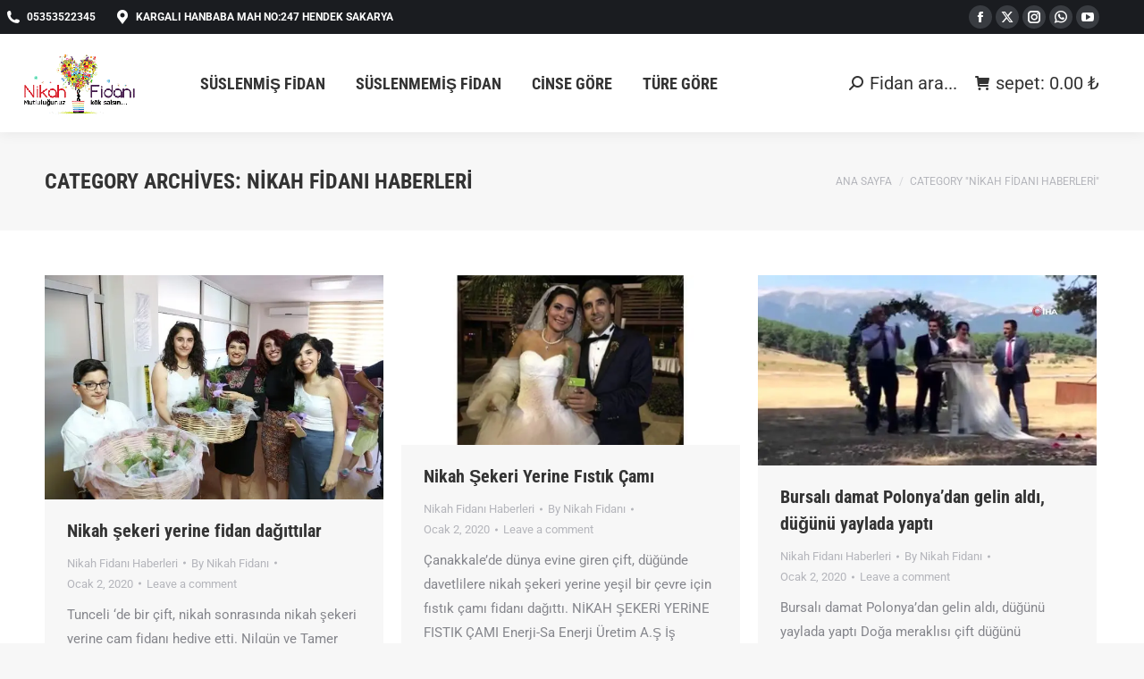

--- FILE ---
content_type: text/html; charset=UTF-8
request_url: https://nikahfidani.org/category/nikah-fidani-haberleri/
body_size: 31873
content:
<!DOCTYPE html>
<!--[if !(IE 6) | !(IE 7) | !(IE 8)  ]><!--><html lang=tr prefix="og: https://ogp.me/ns#" class=no-js>
<!--<![endif]--><head><meta charset=UTF-8 /><meta name=viewport content="width=device-width, initial-scale=1, maximum-scale=1, user-scalable=0"/><meta name=theme-color content="#e1474d"/><link rel=profile href="https://gmpg.org/xfn/11"/>
<script data-cfasync=false data-pagespeed-no-defer>var gtm4wp_datalayer_name="dataLayer";var dataLayer=dataLayer||[];const gtm4wp_use_sku_instead=0;const gtm4wp_currency='TRY';const gtm4wp_product_per_impression=10;const gtm4wp_clear_ecommerce=false;const gtm4wp_datalayer_max_timeout=2000;</script> <title>Nikah Fidanı Haberleri Archives &raquo; Nikah Fidanı | Hediye Fidan</title><meta name=description content="Nikah Fidanı Hakkında yazılmış haberleri içeren sayfamız. Hediyelik Fidan olarak dağıtabileceğiniz fidan ve ağaç çeşitleri hakkında haberleri vermektedir."/><meta name=robots content="follow, index, noarchive, max-snippet:-1, max-video-preview:-1, max-image-preview:large"/><link rel=canonical href="https://nikahfidani.org/category/nikah-fidani-haberleri/"/><meta property=og:locale content=tr_TR /><meta property=og:type content=article /><meta property=og:title content="Nikah Fidanı Haberleri Archives &raquo; Nikah Fidanı | Hediye Fidan"/><meta property=og:description content="Nikah Fidanı Hakkında yazılmış haberleri içeren sayfamız. Hediyelik Fidan olarak dağıtabileceğiniz fidan ve ağaç çeşitleri hakkında haberleri vermektedir."/><meta property=og:url content="https://nikahfidani.org/category/nikah-fidani-haberleri/"/><meta property=og:site_name content="Nikah Fidanı | Hediye Fidan"/><meta property=article:publisher content="https://www.facebook.com/nikahfidanisatisi"/><meta name=twitter:card content=summary_large_image /><meta name=twitter:title content="Nikah Fidanı Haberleri Archives &raquo; Nikah Fidanı | Hediye Fidan"/><meta name=twitter:description content="Nikah Fidanı Hakkında yazılmış haberleri içeren sayfamız. Hediyelik Fidan olarak dağıtabileceğiniz fidan ve ağaç çeşitleri hakkında haberleri vermektedir."/><meta name=twitter:site content="@nikahfidani"/><meta name=twitter:label1 content="Yazılar"/><meta name=twitter:data1 content=4 /> <script type="application/ld+json" class=rank-math-schema>{"@context":"https://schema.org","@graph":[{"@type":"Place","@id":"https://nikahfidani.org/#place","address":{"@type":"PostalAddress","streetAddress":"Kargal\u0131 Hanbaba Mah No:247","addressLocality":"Hendek Sakarya","addressRegion":"Marmara","postalCode":"54330","addressCountry":"T\u00fcrkiye"}},{"@type":"GardenStore","@id":"https://nikahfidani.org/#organization","name":"\u015eamil Fidanc\u0131l\u0131k","url":"https://www.nikahfidani.org","sameAs":["https://www.facebook.com/nikahfidanisatisi","https://twitter.com/nikahfidani"],"email":"iletisim@nikahfidani.org","address":{"@type":"PostalAddress","streetAddress":"Kargal\u0131 Hanbaba Mah No:247","addressLocality":"Hendek Sakarya","addressRegion":"Marmara","postalCode":"54330","addressCountry":"T\u00fcrkiye"},"openingHours":["Monday,Tuesday,Wednesday,Thursday,Friday,Saturday,Sunday 09:00-17:00"],"location":{"@id":"https://nikahfidani.org/#place"}},{"@type":"WebSite","@id":"https://nikahfidani.org/#website","url":"https://nikahfidani.org","name":"Nikah Fidan\u0131 | Hediye Fidan","publisher":{"@id":"https://nikahfidani.org/#organization"},"inLanguage":"tr"},{"@type":"BreadcrumbList","@id":"https://nikahfidani.org/category/nikah-fidani-haberleri/#breadcrumb","itemListElement":[{"@type":"ListItem","position":"1","item":{"@id":"https://www.nikahfidani.org","name":"Ana Sayfa"}},{"@type":"ListItem","position":"2","item":{"@id":"https://nikahfidani.org/category/nikah-fidani-haberleri/","name":"Nikah Fidan\u0131 Haberleri"}}]},{"@type":"CollectionPage","@id":"https://nikahfidani.org/category/nikah-fidani-haberleri/#webpage","url":"https://nikahfidani.org/category/nikah-fidani-haberleri/","name":"Nikah Fidan\u0131 Haberleri Archives &raquo; Nikah Fidan\u0131 | Hediye Fidan","isPartOf":{"@id":"https://nikahfidani.org/#website"},"inLanguage":"tr","breadcrumb":{"@id":"https://nikahfidani.org/category/nikah-fidani-haberleri/#breadcrumb"}}]}</script> <link rel=dns-prefetch href='//capi-automation.s3.us-east-2.amazonaws.com'/><link rel=dns-prefetch href='//fonts.googleapis.com'/><link rel=alternate type="application/rss+xml" title="Nikah Fidanı | Hediye Fidan &raquo; akışı" href="https://nikahfidani.org/feed/"/><link rel=alternate type="application/rss+xml" title="Nikah Fidanı | Hediye Fidan &raquo; yorum akışı" href="https://nikahfidani.org/comments/feed/"/><link rel=alternate type="application/rss+xml" title="Nikah Fidanı | Hediye Fidan &raquo; Nikah Fidanı Haberleri kategori akışı" href="https://nikahfidani.org/category/nikah-fidani-haberleri/feed/"/><style id=wp-img-auto-sizes-contain-inline-css>img:is([sizes=auto i],[sizes^="auto," i]){contain-intrinsic-size:3000px 1500px}</style><style id=litespeed-ccss>.screen-reader-text{border:0;clip:rect(1px,1px,1px,1px);-webkit-clip-path:inset(50%);clip-path:inset(50%);height:1px;margin:-1px;overflow:hidden;padding:0;position:absolute;width:1px;word-wrap:normal!important}.screen-reader-text{border:0;clip:rect(1px,1px,1px,1px);-webkit-clip-path:inset(50%);clip-path:inset(50%);height:1px;margin:-1px;overflow:hidden;overflow-wrap:normal!important;word-wrap:normal!important;padding:0;position:absolute!important;width:1px}article,header{display:block}*{padding:0;margin:0}html{font-size:100%;-webkit-text-size-adjust:100%;-ms-text-size-adjust:100%}strong{font-weight:700}ol,ul{list-style:none}img{border:0;-ms-interpolation-mode:bicubic}form{margin:0}button,input{font-size:100%;margin:0;vertical-align:baseline}button,input{line-height:normal}button,input[type=submit]{-webkit-appearance:button}button::-moz-focus-inner,input::-moz-focus-inner{border:0;padding:0}.pswp{display:none;position:absolute;width:100%;height:100%;left:0;top:0;-ms-touch-action:none;touch-action:none;z-index:9500;-webkit-text-size-adjust:100%;-webkit-backface-visibility:hidden;outline:0}.pswp:after,.pswp:before{content:' ';display:table}.pswp *{-webkit-box-sizing:border-box;box-sizing:border-box}.pswp__bg{position:absolute;left:0;top:0;width:100%;height:100%;background:#000;opacity:0;-webkit-transform:translateZ(0);transform:translateZ(0);-webkit-backface-visibility:hidden;will-change:opacity}.pswp__scroll-wrap{position:absolute;left:0;top:0;width:100%;height:100%;overflow:hidden}.pswp__container{-ms-touch-action:none;touch-action:none;position:absolute;left:0;right:0;top:0;bottom:0;-webkit-backface-visibility:hidden}.pswp__container{-webkit-touch-callout:none}.pswp__item{position:absolute;left:0;right:0;top:0;bottom:0;overflow:hidden}.pswp__caption .pswp__caption__center{text-align:center}.pswp button.pswp__button{height:1.5em;width:1.5em;margin-top:-.75em;background:0 0!important;font-family:icomoon-the7-font;font-size:16px;line-height:1;text-rendering:auto;-webkit-font-smoothing:antialiased;color:#fff;opacity:.5}.pswp .pswp__top-bar button.pswp__button{top:50%}.pswp button.pswp__button--close{font-size:21px}.pswp__button--close:before{content:"\eb00"}.pswp__button--share:before{content:"\ea04"}.pswp .pswp__button--arrow--left:before,.pswp .pswp__button--arrow--right:before{position:static;display:flex;justify-content:center;align-items:center;width:1.5em;height:1.5em}.pswp .pswp__button--arrow--left:before{content:"\f052"!important;background:0 0!important}.pswp .pswp__button--arrow--right:before{content:"\f053"!important;background:0 0!important}.pswp .pswp__share-tooltip{border-radius:0}.pswp__share-tooltip:before{content:'';display:block;width:0;height:0;position:absolute;top:-12px;right:15px;border:6px solid transparent;border-bottom-color:#fff}.pswp__button{position:relative;background:0 0;overflow:visible;-webkit-appearance:none;display:block;border:0;padding:0;margin:0;float:right;opacity:.75;-webkit-box-shadow:none;box-shadow:none}.pswp__button::-moz-focus-inner{padding:0;border:0}.pswp__button,.pswp__button--arrow--left:before,.pswp__button--arrow--right:before{width:44px;height:44px}.pswp__button--fs{display:none}.pswp__button--zoom{display:none}.pswp__button--arrow--left,.pswp__button--arrow--right{background:0 0;top:50%;margin-top:-50px;width:70px;height:100px;position:absolute}.pswp__button--arrow--left{left:0}.pswp__button--arrow--right{right:0}.pswp__button--arrow--left:before,.pswp__button--arrow--right:before{content:'';top:35px;background-color:rgba(0,0,0,.3);height:30px;width:32px;position:absolute}.pswp__button--arrow--left:before{left:6px}.pswp__button--arrow--right:before{left:0;right:6px}.pswp__share-modal{display:block;background:rgba(0,0,0,.5);width:100%;height:100%;top:0;left:0;padding:10px;position:absolute;z-index:1600;opacity:0;-webkit-backface-visibility:hidden;will-change:opacity}.pswp__share-modal--hidden{display:none}.pswp__share-tooltip{min-width:150px;z-index:1620;position:absolute;background:#fff;top:56px;border-radius:2px;display:block;width:auto;right:44px;-webkit-box-shadow:0 2px 5px rgba(0,0,0,.25);box-shadow:0 2px 5px rgba(0,0,0,.25);-webkit-transform:translateY(6px);-ms-transform:translateY(6px);transform:translateY(6px);-webkit-backface-visibility:hidden;will-change:transform}.pswp__counter{position:absolute;left:0;top:0;height:44px;font-size:13px;line-height:44px;color:#fff;opacity:.75;padding:0 10px}.pswp__caption{position:absolute;left:0;bottom:0;width:100%;min-height:44px}.pswp__caption__center{text-align:left;max-width:420px;margin:0 auto;font-size:13px;padding:10px;line-height:20px;color:#ccc}.pswp__preloader{width:44px;height:44px;position:absolute;top:0;left:50%;margin-left:-22px;opacity:0;will-change:opacity;direction:ltr}.pswp__preloader__icn{width:20px;height:20px;margin:12px}@media screen and (max-width:1024px){.pswp__preloader{position:relative;left:auto;top:auto;margin:0;float:right}}.pswp__ui{-webkit-font-smoothing:auto;visibility:visible;opacity:1;z-index:1550}.pswp__top-bar{position:absolute;left:0;top:0;height:44px;width:100%}.pswp__caption,.pswp__top-bar{-webkit-backface-visibility:hidden;will-change:opacity}.pswp__caption,.pswp__top-bar{background-color:rgba(0,0,0,.5)}.pswp__ui--hidden .pswp__button--arrow--left,.pswp__ui--hidden .pswp__button--arrow--right,.pswp__ui--hidden .pswp__caption,.pswp__ui--hidden .pswp__top-bar{opacity:.001}.page-inner{-ms-grid-column:1;-ms-grid-row:2;grid-area:page-inner}#main-slideshow,.photo-scroller{-ms-grid-column:1;-ms-grid-row:2;grid-area:slider}.masthead{-ms-grid-column:1;-ms-grid-row:1;grid-area:header}.side-header-v-stroke.masthead,.side-header.masthead{-ms-grid-column:1;grid-area:header-side}.checkout-page-title{grid-area:checkout;-ms-grid-column:1;-ms-grid-row:4}.page-title{-ms-grid-column:1;-ms-grid-row:3;grid-area:title}.fancy-header{-ms-grid-column:1;-ms-grid-row:3;grid-area:fancyheader}.elementor-location-header{grid-area:elementor-header}#main{-ms-grid-column:1;-ms-grid-row:5;grid-area:main}.footer{-ms-grid-column:1;-ms-grid-row:6;grid-area:footer}.responsive-off .sidebar{grid-area:sidebar;-ms-grid-row:1}.responsive-off .content{grid-area:content;-ms-grid-row:1}.content,.wf-cell,.wf-wrap{box-sizing:border-box}.wf-cell{display:inline-block;vertical-align:top;padding:0 22px}.wf-td{display:table-cell;vertical-align:middle}.wf-container{font-size:0;line-height:0;word-spacing:-4px;margin:0 -22px;padding:0}.wf-wrap{max-width:100%;padding:0 44px;margin:0 auto}.title-left .breadcrumbs{text-align:right}.page-title .hgroup{overflow:hidden}.title-left .breadcrumbs{float:right}.breadcrumbs li:first-child:before{content:""}.breadcrumbs li:before{position:absolute;left:0;top:0;width:15px;height:13px;content:"/";opacity:.5;text-align:left;z-index:3}.breadcrumbs li:before{opacity:1}.page-title{display:-ms-flexbox;display:-ms-flex;display:flex}.page-title-head{max-width:100%}.page-title .wf-wrap{position:relative}.page-title .wf-wrap:after{position:absolute;width:100%;bottom:0;content:""}.page-title.solid-bg .wf-wrap:after{display:none}.page-title>.wf-wrap{display:-ms-flexbox;display:-ms-flex;display:flex;-ms-align-items:center;-ms-flex-align:center;align-items:center;box-sizing:border-box}.title-left>.wf-wrap{-ms-flex-pack:space-between;-ms-justify-content:space-between;justify-content:space-between}.page-title h1{margin:0}.breadcrumbs{list-style:none}.breadcrumbs li{position:relative;display:inline-block;padding-left:12px;margin-left:8px}.breadcrumbs li:first-child{padding-left:0;margin-left:0;background:0 0!important}.breadcrumbs li a{color:inherit}.breadcrumbs a{text-decoration:none}.post{position:relative}.post:after,.post:before{content:"";display:table;clear:both}.post .entry-title a{display:initial}.bg-on .blog-content{padding:10px 25px}.iso-container .bg-on .blog-content>*{padding-top:10px;padding-bottom:0;margin-bottom:0}.bg-on .blog-media>p,.post.bg-on .alignnone{margin-bottom:0}.bg-on .blog-media{padding:25px 25px 0}.bg-on.fullwidth-img .blog-media{padding:0}.bg-on .blog-content,.bg-on .blog-media{position:relative;z-index:9}.bg-on.post .alignnone{margin-top:0}.description-under-image .post .alignnone{margin-bottom:20px}.description-under-image .bg-on.post .alignnone{margin-bottom:0}.iso-container .blog-content.wf-td,.iso-container .blog-media.wf-td,.layout-masonry .blog-content.wf-td,.layout-masonry .blog-media.wf-td{display:block}.blog-media{position:relative;overflow:hidden;z-index:9}.sidebar-none .content{width:100%}body{overflow-x:hidden}h1,h3{margin-bottom:10px;clear:both}h3 a{text-decoration:none}p{margin-bottom:10px}a{text-decoration:underline}.post .rollover,.post img{max-width:100%;height:auto}.alignnone{float:none;margin:0 auto 10px}.assistive-text{position:absolute!important;clip:rect(1px,1px,1px,1px)}.wf-container:before{content:"";display:table}.wf-container:after{content:"";display:table;clear:both}#page{position:relative;overflow:hidden}.main-gradient{display:none}#main{padding:50px 0}.screen-reader-text{clip:rect(1px,1px,1px,1px);height:1px;overflow:hidden;position:absolute!important;width:1px}#page .skip-link{background-color:#f1f1f1;box-shadow:0 0 1px 1px rgba(0,0,0,.2);color:#21759b;display:block;font-size:14px;font-weight:700;left:-9999em;outline:0;padding:15px 23px 14px;text-decoration:none;text-transform:none;top:-9999em}input[type=text]{-webkit-appearance:none;-moz-appearance:none;-ms-appearance:none;appearance:none;outline:0}a.button,input[type=submit]{position:relative;display:inline-block;text-decoration:none;white-space:nowrap}.soc-ico{overflow:hidden}.soc-ico a{position:relative;display:-ms-inline-flexbox;display:-ms-inline-flex;display:inline-flex;-ms-align-items:center;-ms-flex-align:center;align-items:center;-ms-flex-pack:center;-ms-justify-content:center;justify-content:center;margin:2px;width:26px;height:26px;line-height:26px;text-align:center;border-radius:50%;box-sizing:border-box;text-decoration:none}.soc-ico a .soc-font-icon{position:relative;z-index:1;font-size:16px}.soc-ico a:after,.soc-ico a:before{position:absolute;top:0;left:0;width:26px;height:26px;content:"";border-radius:inherit}.soc-ico a:before{opacity:1}.soc-ico a:after{opacity:0}.soc-ico a{text-decoration:none}.dt-text-title{grid-area:header;max-width:100%}@media all and (-ms-high-contrast:none){.popup-search-wrap{box-shadow:0 0 4px rgba(0,0,0,.2)}}.dt-text-desc{grid-area:desc;max-width:100%}.icon-with-text-shortcode .text-icon{grid-area:icon;text-decoration:none}.icon-with-text-shortcode .default-btn-shortcode{justify-self:start;grid-area:button}.masthead{position:relative;z-index:102;box-sizing:border-box}.masthead:not(.side-header){display:-ms-flexbox;-ms-flex-direction:column}.top-bar{position:relative;display:-ms-flexbox;display:-ms-flex;display:flex;margin-top:0;box-sizing:border-box}.top-bar-bg,.top-bar:after{position:absolute;bottom:0;left:0;width:100%;height:100%;content:"";box-sizing:content-box}.top-bar:after{height:1px}.top-bar-bg{padding:0 1000px;margin-left:-1000px}.top-bar>.mini-widgets{display:-ms-flexbox;display:-ms-flex;display:flex;-ms-align-items:center;-ms-flex-align:center;align-items:center;-ms-flex:1 1 auto;flex:1 1 auto;-ms-justify-content:flex-start;justify-content:flex-start;-ms-flex-pack:start;-ms-flex-flow:row wrap;flex-flow:row wrap}.top-bar .mini-widgets.right-widgets,.top-bar .mini-widgets:last-child{-ms-justify-content:flex-end;justify-content:flex-end;-ms-flex-pack:end}.top-bar *{font-size:inherit;line-height:inherit}.top-bar a{text-decoration:none}.branding{line-height:0;font-size:0}.branding>a{display:block}.branding a img,.branding img{max-width:100%;height:auto}.branding .mobile-logo{display:none}.masthead .mini-widgets>*{display:inline-block;margin-left:10px;margin-right:10px}.masthead:not(.side-header) .mini-widgets>:first-child{margin-left:0}.masthead:not(.side-header) .mini-widgets>:last-child{margin-right:0}.mini-contacts{position:relative;margin:0}.masthead .mini-contacts{display:-ms-inline-flexbox;display:-ms-inline-flex;display:inline-flex;-ms-align-items:center;-ms-flex-align:center;align-items:center}.mini-contacts i{margin-right:5px}.masthead .mini-search{position:relative;display:inline-block;vertical-align:middle;z-index:10;max-width:100%}.popup-search .popup-search-wrap{background:#fff}.popup-search .popup-search-wrap:before{border-bottom-color:#fff}.searchform{position:relative;z-index:3;max-width:100%}.searchform .field{max-width:100%;border-style:solid;box-sizing:border-box}.popup-search-wrap{padding:10px;position:absolute;right:-10px;top:38px;visibility:hidden;-webkit-filter:drop-shadow(0 0 4px rgba(0,0,0,.2));filter:drop-shadow(0 0 4px rgba(0,0,0,.2));-webkit-backface-visibility:hidden;-webkit-transform:translate3d(0,0,0)}.popup-search-wrap:before{position:absolute;top:-7px;right:20px;width:0;height:0;border-left:5px solid transparent;border-right:5px solid transparent;border-bottom:7px solid red;content:''}.popup-search-wrap .search-icon{position:absolute;top:0;right:20px;height:100%}.mini-search input[type=text]{margin-bottom:0}.popup-search .searchform .submit{border:none;background-color:transparent;text-decoration:none}.popup-search .searchform .submit>span{margin-left:5px}.mini-search .submit{display:-ms-flexbox;display:-ms-flex;display:flex;-ms-align-items:center;-ms-flex-align:center;align-items:center;border:none;background-color:transparent;text-decoration:none}.mini-search .search-icon{text-decoration:none;background-repeat:no-repeat;background-position:center center}.mini-search .search-icon{display:-ms-flexbox;display:-ms-flex;display:flex;-ms-align-items:center;-ms-flex-align:center;align-items:center}.popup-search .submit i{font-size:16px}.masthead .mini-search .searchsubmit{display:none}.masthead .soc-ico{display:inline-block;vertical-align:middle}.masthead .soc-ico a{line-height:22px}.dt-close-mobile-menu-icon{position:relative}.dt-close-mobile-menu-icon:after,.dt-close-mobile-menu-icon:before{position:absolute;top:0;left:0;width:100%;height:100%;content:"";border-radius:inherit;box-sizing:border-box}.dt-close-mobile-menu-icon:after{opacity:0}.dt-close-mobile-menu-icon:before{opacity:1}.main-nav>li{position:relative;display:-ms-flexbox;display:-ms-flex;display:flex}.main-nav>li>a{text-decoration:none}.main-nav>li>a{position:relative;display:-ms-flexbox;display:-ms-flex;display:flex;-ms-align-items:center;-ms-flex-align:center;align-items:center}.menu-text{display:block}.top-header .main-nav .menu-text:after{position:absolute;top:50%;margin-top:-4px;right:0;width:8px;height:8px}.sub-nav{position:absolute;visibility:hidden;z-index:200;top:100%;left:0;width:240px;opacity:0}.sub-nav{padding:0;box-shadow:0 0 4px rgba(0,0,0,.2);box-sizing:border-box}.sub-nav>li{position:relative;display:block;box-sizing:border-box}.sub-nav li:first-child:before{display:none}.sub-nav>li>a{position:relative;display:-ms-flexbox;display:-ms-flex;display:flex;-ms-align-items:center;-ms-flex-align:center;align-items:center;-ms-align-content:center;align-content:center;-ms-flex-line-pack:center;text-decoration:none}.sub-nav li a{box-sizing:border-box}.dt-mobile-header .sub-nav>li,.mobile-main-nav>li{display:-ms-flexbox;display:-ms-flex;display:flex;-ms-flex-flow:row wrap;flex-flow:row wrap}.dt-mobile-header .mobile-main-nav>li>.sub-nav{position:relative;display:none;top:0;left:0;width:100%;padding:0;visibility:visible;opacity:1;z-index:auto}.mobile-main-nav .sub-nav{background:0 0;box-shadow:none}.dt-mobile-header{position:fixed;top:0;height:100%;min-height:100%;width:500px;max-width:100%;z-index:9602;box-sizing:border-box;background-color:grey;transform:translate3d(-100%,0,0);overflow:hidden}.right-mobile-menu .dt-mobile-header{right:0;transform:translate3d(100%,0,0)}html:not(.touchevents) .dt-mobile-header::-webkit-scrollbar{width:13px}html:not(.touchevents) .dt-mobile-header::-webkit-scrollbar-thumb{border-radius:10px;background-color:#1ebac8;border:4px solid #fff;box-sizing:border-box}.mobile-mini-widgets-in-menu{display:none}.mobile-mini-widgets-in-menu{padding:30px 0}.mobile-main-nav{display:-ms-flexbox;display:-ms-flex;display:flex;-ms-flex-flow:column nowrap;flex-flow:column nowrap;-ms-flex:10 1 auto;flex:10 1 auto}.mobile-main-nav>li{position:relative;display:-ms-flexbox;display:-ms-flex;display:flex}.mobile-menu-show-divider .mobile-main-nav>li:before{content:"";position:absolute;top:-.5px;height:0;width:100%;max-width:100%;left:0}.mobile-menu-show-divider .mobile-main-nav>li:first-child:before{display:none}.mobile-main-nav>li>a{text-decoration:none;position:relative;display:-ms-flexbox;display:-ms-flex;display:flex;-ms-align-items:center;-ms-flex-align:center;align-items:center;padding:10px 30px 10px 0;-ms-flex-positive:1;-ms-flex-grow:1;flex-grow:1}.mobile-main-nav .sub-nav{margin-left:20px}#page #mobile-menu .sub-nav>li{padding:0;width:100%}#page .mobile-main-nav .sub-nav{width:100%}.mobile-main-nav .sub-nav>li>a{padding:10px 30px 10px 0;margin:0;-ms-flex-positive:1;-ms-flex-grow:1;flex-grow:1}.dt-close-mobile-menu-icon{display:-ms-inline-flexbox;display:-ms-inline-flex;display:inline-flex;-ms-align-items:center;-ms-flex-align:center;align-items:center;-ms-flex-pack:center;-ms-justify-content:center;justify-content:center;position:absolute;top:0;z-index:9999;opacity:0;min-width:12px;min-height:12px}.dt-close-mobile-menu-icon .close-line-wrap{position:relative;width:22px;height:100%}.fade-medium-mobile-menu-close-icon .dt-close-mobile-menu-icon .close-line-wrap{width:20px;height:20px}.dt-close-mobile-menu-icon span{position:relative;display:block;margin:0;z-index:2}.dt-close-mobile-menu-icon .close-line{display:inline-block;transform-origin:50% 50%;width:22px;height:2px;position:absolute;left:0;content:''}.fade-medium-mobile-menu-close-icon .dt-close-mobile-menu-icon .close-line{width:20px;top:50%;margin-top:-1px}.dt-close-mobile-menu-icon .close-line:nth-child(2){display:none}.dt-close-mobile-menu-icon .close-line:after,.dt-close-mobile-menu-icon .close-line:before{position:absolute;top:0;left:0;width:100%;height:100%;content:"";border-radius:inherit;box-sizing:border-box}.dt-close-mobile-menu-icon .close-line:after{opacity:0}.dt-close-mobile-menu-icon .close-line:before{opacity:1}.dt-close-mobile-menu-icon .close-line:first-child{transform:rotate3d(0,0,1,45deg)}.dt-close-mobile-menu-icon .close-line:last-child{transform:rotate3d(0,0,1,-45deg)}.phantom-sticky .branding>a.same-logo{display:block!important;visibility:visible!important;opacity:1!important}.rollover{position:relative;display:block;line-height:0;text-decoration:none}.rollover img{max-width:100%;height:auto}.iso-item{opacity:0}.iso-item{width:100%}.layzr-bg{background-position:center center;background-repeat:no-repeat}.layzr-loading-on .iso-lazy-load{opacity:0}.scroll-top{position:fixed;display:-ms-flexbox;display:-ms-flex;display:flex;-ms-align-items:center;-ms-flex-align:center;align-items:center;-ms-flex-pack:center;-ms-justify-content:center;justify-content:center;right:10px;bottom:10px;width:40px;height:40px;opacity:0;z-index:-1;filter:alpha(opacity=0);-ms-filter:"alpha(opacity=0)";text-decoration:none;background-color:#000;background-color:rgba(0,0,0,.2)}.scroll-top:before{content:"\f0290";font-family:icomoon-the7-font;speak:none;font-style:normal;font-weight:400;font-variant:normal;text-transform:none;font-size:20px;line-height:1;color:#fff}.hidden{display:none;opacity:0}[class*=the7-mw-],[class^=soc-font-],[class^=the7-mw-]{font-family:icomoon-the7-font!important;speak:none;font-style:normal;font-weight:400;font-variant:normal;text-transform:none;line-height:1;-webkit-font-smoothing:antialiased;-moz-osx-font-smoothing:grayscale}[class*=the7-mw-]:before,[class^=the7-mw-]:before{font-family:inherit!important;margin:0!important}.the7-mw-icon-phone-bold:before{content:"\e105"}.the7-mw-icon-cart-bold:before{content:"\e204"}.the7-mw-icon-address-bold:before{content:"\e402"}.the7-mw-icon-search-bold:before{content:"\ec051"}.facebook .soc-font-icon:before{content:"\f106"}.instagram .soc-font-icon:before{content:"\f111"}.twitter .soc-font-icon:before{content:"\f127"}.whatsapp .soc-font-icon:before{content:"\f132"}.you-tube .soc-font-icon:before{content:"\f138"}.fa-fw{text-align:center;width:1.25em}:root{--the7-accent-bg-color:#e1474d;--the7-accent-color:#e1474d;--the7-additional-logo-elements-font-family:"Open Sans",Helvetica,Arial,Verdana,sans-serif;--the7-additional-logo-elements-font-size:20px;--the7-additional-logo-elements-icon-size:0px;--the7-additional-menu-elements-color:#333;--the7-additional-menu-elements-font-family:"Roboto",Helvetica,Arial,Verdana,sans-serif;--the7-additional-menu-elements-font-size:20px;--the7-additional-menu-elements-icon-color:#333;--the7-additional-menu-elements-icon-size:16px;--the7-base-border-radius:0px;--the7-base-color:#85868c;--the7-base-font-family:"Roboto",Helvetica,Arial,Verdana,sans-serif;--the7-base-font-size:14px;--the7-base-line-height:25px;--the7-beautiful-loading-bg:#fff;--the7-beautiful-spinner-color:rgba(97,98,103,.4);--the7-big-button-border-radius:3px;--the7-body-bg-attachment:fixed;--the7-body-bg-color:#f7f7f7;--the7-body-bg-image:none;--the7-body-bg-position-x:left;--the7-body-bg-position-y:top;--the7-body-bg-repeat:repeat;--the7-body-bg-size:auto;--the7-border-radius-size:0px;--the7-bottom-bar-bottom-padding:10px;--the7-bottom-bar-height:60px;--the7-bottom-bar-line-size:1px;--the7-bottom-bar-menu-switch:990px;--the7-bottom-bar-switch:990px;--the7-bottom-bar-top-padding:10px;--the7-bottom-bg-color:rgba(255,255,255,.12);--the7-bottom-bg-image:none;--the7-bottom-bg-position-x:center;--the7-bottom-bg-position-y:top;--the7-bottom-bg-repeat:repeat;--the7-bottom-color:#85868c;--the7-bottom-content-padding:0px;--the7-bottom-input-border-width:1px;--the7-bottom-input-padding:5px;--the7-bottom-logo-bottom-padding:10px;--the7-bottom-logo-left-padding:0px;--the7-bottom-logo-right-padding:15px;--the7-bottom-logo-top-padding:10px;--the7-bottom-overlay-content-padding:0px;--the7-box-width:1340px;--the7-breadcrumbs-bg-color:rgba(255,255,255,.13);--the7-breadcrumbs-border-color:rgba(130,36,227,.2);--the7-breadcrumbs-border-radius:100px;--the7-breadcrumbs-border-width:2px;--the7-breadcrumbs-font-family:"Roboto",Helvetica,Arial,Verdana,sans-serif;--the7-breadcrumbs-font-size:12px;--the7-breadcrumbs-line-height:22px;--the7-breadcrumbs-margin-bottom:0px;--the7-breadcrumbs-margin-left:0px;--the7-breadcrumbs-margin-right:0px;--the7-breadcrumbs-margin-top:0px;--the7-breadcrumbs-padding-bottom:0px;--the7-breadcrumbs-padding-left:0px;--the7-breadcrumbs-padding-right:0px;--the7-breadcrumbs-padding-top:0px;--the7-breadcrumbs-text-transform:uppercase;--the7-btn-bg-color:#e1474d;--the7-btn-border-color:#e1474d;--the7-btn-border-hover-color:#e1474d;--the7-btn-color:#fff;--the7-btn-hover-bg-color:#d44348;--the7-btn-hover-color:#fff;--the7-btn-l-border-radius:3px;--the7-btn-l-border-width:0px;--the7-btn-l-font-family:"Roboto Condensed",Helvetica,Arial,Verdana,sans-serif;--the7-btn-l-font-size:16px;--the7-btn-l-font-weight:700;--the7-btn-l-icon-size:16px;--the7-btn-l-letter-spacing:1px;--the7-btn-l-line-height:18px;--the7-btn-l-padding-bottom:16px;--the7-btn-l-padding-left:24px;--the7-btn-l-padding-right:24px;--the7-btn-l-padding-top:16px;--the7-btn-l-text-transform:none;--the7-btn-m-border-radius:3px;--the7-btn-m-border-width:0px;--the7-btn-m-font-family:"Roboto Condensed",Helvetica,Arial,Verdana,sans-serif;--the7-btn-m-font-size:14px;--the7-btn-m-font-weight:700;--the7-btn-m-icon-size:14px;--the7-btn-m-letter-spacing:1px;--the7-btn-m-line-height:16px;--the7-btn-m-padding-bottom:10px;--the7-btn-m-padding-left:16px;--the7-btn-m-padding-right:16px;--the7-btn-m-padding-top:10px;--the7-btn-m-text-transform:none;--the7-btn-s-border-radius:3px;--the7-btn-s-border-width:0px;--the7-btn-s-font-family:"Roboto Condensed",Helvetica,Arial,Verdana,sans-serif;--the7-btn-s-font-size:12px;--the7-btn-s-font-weight:700;--the7-btn-s-icon-size:12px;--the7-btn-s-letter-spacing:1px;--the7-btn-s-line-height:14px;--the7-btn-s-padding-bottom:8px;--the7-btn-s-padding-left:12px;--the7-btn-s-padding-right:12px;--the7-btn-s-padding-top:8px;--the7-btn-s-text-transform:none;--the7-button-hover-bg-color:#d44348;--the7-button-normal-bg-color:#e1474d;--the7-button-shadow-blur:10px;--the7-button-shadow-color:rgba(0,0,0,0);--the7-button-shadow-horizontal:0px;--the7-button-shadow-hover-blur:10px;--the7-button-shadow-hover-color:rgba(0,0,0,0);--the7-button-shadow-hover-horizontal:0px;--the7-button-shadow-hover-spread:0px;--the7-button-shadow-hover-vertical:0px;--the7-button-shadow-spread:0px;--the7-button-shadow-vertical:0px;--the7-cart-total-width:30%;--the7-classic-menu-bottom-margin:0px;--the7-close-menu-caption-color-hover:#333;--the7-close-menu-caption-color:#333;--the7-close-menu-caption-font-family:"Roboto",Helvetica,Arial,Verdana,sans-serif;--the7-close-menu-caption-font-size:16px;--the7-close-menu-caption-gap:20px;--the7-close-menu-caption-text-transform:uppercase;--the7-close-mobile-menu-caption-color-hover:#fff;--the7-close-mobile-menu-caption-color:#fff;--the7-close-mobile-menu-caption-font-family:"Roboto",Helvetica,Arial,Verdana,sans-serif;--the7-close-mobile-menu-caption-font-size:16px;--the7-close-mobile-menu-caption-gap:10px;--the7-close-mobile-menu-caption-text-transform:none;--the7-content-boxes-bg:#f7f7f7;--the7-content-width:1300px;--the7-divider-bg-color:rgba(0,0,0,0);--the7-divider-color:rgba(51,51,51,.12);--the7-filter-border-radius:100px;--the7-filter-decoration-line-size:2px;--the7-filter-font-family:"Roboto Condensed",Helvetica,Arial,Verdana,sans-serif;--the7-filter-font-size:14px;--the7-filter-font-weight:700;--the7-filter-item-margin-bottom:0px;--the7-filter-item-margin-left:15px;--the7-filter-item-margin-right:15px;--the7-filter-item-margin-top:0px;--the7-filter-item-padding-bottom:8px;--the7-filter-item-padding-left:0px;--the7-filter-item-padding-right:0px;--the7-filter-item-padding-top:8px;--the7-filter-pointer-bg-radius:100px;--the7-filter-pointer-border-width:2px;--the7-filter-text-transform:uppercase;--the7-first-switch-header-padding-left:20px;--the7-first-switch-header-padding-right:20px;--the7-first-switch-mobile-header-height:50px;--the7-first-switch:1150px;--the7-float-menu-bg:#fff;--the7-float-menu-height:70px;--the7-float-menu-line-decoration-color:#d33;--the7-float-menu-line-decoration-size:1px;--the7-floating-header-bg-image:none;--the7-floating-header-bg-position-x:center;--the7-floating-header-bg-position-y:center;--the7-floating-header-bg-repeat:repeat;--the7-floating-header-bg-size:auto;--the7-floating-logo-bottom-padding:0px;--the7-floating-logo-left-padding:0px;--the7-floating-logo-right-padding:40px;--the7-floating-logo-top-padding:0px;--the7-floating-menu-active-last-color:#fff;--the7-floating-menu-color-active:#fff;--the7-floating-menu-color-hover:#e1474d;--the7-floating-menu-color:#333;--the7-floating-menu-hover-last-color:#e1474d;--the7-floating-mixed-logo-bottom-padding:0px;--the7-floating-mixed-logo-left-padding:0px;--the7-floating-mixed-logo-right-padding:0px;--the7-floating-mixed-logo-top-padding:0px;--the7-floating-mobile-logo-bottom-padding:0px;--the7-floating-mobile-logo-left-padding:0px;--the7-floating-mobile-logo-right-padding:0px;--the7-floating-mobile-logo-top-padding:0px;--the7-footer-bg-color:#1a1c20;--the7-footer-bg-image:none;--the7-footer-bg-position-x:center;--the7-footer-bg-position-y:top;--the7-footer-bg-repeat:repeat;--the7-footer-bottom-padding:20px;--the7-footer-decoration-line-size:1px;--the7-footer-left-padding:50px;--the7-footer-outline-color:rgba(129,215,66,.96);--the7-footer-right-padding:50px;--the7-footer-switch-colums:778px;--the7-footer-switch:778px;--the7-footer-top-padding:60px;--the7-general-border-radius:0px;--the7-general-title-responsiveness:950px;--the7-h1-color:#333;--the7-h1-font-family:"Roboto Condensed",Helvetica,Arial,Verdana,sans-serif;--the7-h1-font-size-desktop:44px;--the7-h1-font-size-mobile:34px;--the7-h1-font-size-tablet:34px;--the7-h1-font-weight:700;--the7-h1-line-height-desktop:54px;--the7-h1-text-transform:none;--the7-h2-color:#333;--the7-h2-font-family:"Roboto Condensed",Helvetica,Arial,Verdana,sans-serif;--the7-h2-font-size-desktop:34px;--the7-h2-font-weight:700;--the7-h2-line-height-desktop:44px;--the7-h2-text-transform:none;--the7-h3-color:#333;--the7-h3-font-family:"Roboto Condensed",Helvetica,Arial,Verdana,sans-serif;--the7-h3-font-size-desktop:24px;--the7-h3-font-weight:700;--the7-h3-line-height-desktop:34px;--the7-h3-text-transform:none;--the7-h4-color:#333;--the7-h4-font-family:"Roboto Condensed",Helvetica,Arial,Verdana,sans-serif;--the7-h4-font-size-desktop:20px;--the7-h4-font-weight:700;--the7-h4-line-height-desktop:30px;--the7-h4-text-transform:none;--the7-h5-color:#333;--the7-h5-font-family:"Roboto Condensed",Helvetica,Arial,Verdana,sans-serif;--the7-h5-font-size-desktop:16px;--the7-h5-font-weight:700;--the7-h5-line-height-desktop:26px;--the7-h5-text-transform:none;--the7-h6-color:#333;--the7-h6-font-family:"Roboto Condensed",Helvetica,Arial,Verdana,sans-serif;--the7-h6-font-size-desktop:14px;--the7-h6-font-weight:700;--the7-h6-line-height-desktop:24px;--the7-h6-text-transform:none;--the7-hamburger-border-width:0px;--the7-hamburger-close-border-radius:0px;--the7-hamburger-close-border-width:0px;--the7-hamburger-mobile-close-border-radius:0px;--the7-hamburger-mobile-close-border-width:0px;--the7-header-bg-color:#fff;--the7-header-bg-image:none;--the7-header-bg-position-x:center;--the7-header-bg-position-y:center;--the7-header-bg-repeat:repeat;--the7-header-bg-size:auto;--the7-header-classic-menu-line-size:1px;--the7-header-decoration-size:1px;--the7-header-decoration:#d33;--the7-header-height:110px;--the7-header-left-padding:5px;--the7-header-mobile-left-padding:0px;--the7-header-mobile-menu-bottom-padding:30px;--the7-header-mobile-menu-left-padding:30px;--the7-header-mobile-menu-right-padding:15px;--the7-header-mobile-menu-top-padding:45px;--the7-header-mobile-right-padding:0px;--the7-header-right-padding:50px;--the7-header-side-content-width:300px;--the7-header-side-width:300px;--the7-header-slide-out-width:400px;--the7-header-switch-paddings:0px;--the7-header-transparent-bg-color:#ee2;--the7-input-bg-color:#fff;--the7-input-border-color:rgba(51,51,51,.12);--the7-input-border-radius:0px;--the7-input-color:#85868c;--the7-input-height:38px;--the7-left-content-padding:0px;--the7-left-input-border-width:1px;--the7-left-input-padding:15px;--the7-left-overlay-content-padding:0px;--the7-lg-breakpoint:1151px;--the7-lightbox-arrow-size:62px;--the7-links-color:#e1474d;--the7-logo-area-left-padding-bottom:0px;--the7-logo-area-left-padding-left:0px;--the7-logo-area-left-padding-right:0px;--the7-logo-area-right-padding-bottom:0px;--the7-logo-area-right-padding-left:0px;--the7-logo-area-right-padding-right:0px;--the7-main-logo-bottom-padding:0px;--the7-main-logo-left-padding:0px;--the7-main-logo-right-padding:40px;--the7-main-logo-top-padding:0px;--the7-main-menu-icon-size:14px;--the7-md-breakpoint:991px;--the7-medium-button-border-radius:3px;--the7-mega-col-padding-bottom:20px;--the7-mega-col-padding-left:10px;--the7-mega-col-padding-right:10px;--the7-mega-col-padding-top:20px;--the7-mega-menu-desc-color:#fff;--the7-mega-menu-desc-font-family:"Roboto",Helvetica,Arial,Verdana,sans-serif;--the7-mega-menu-desc-font-size:13px;--the7-mega-menu-title-color:#fff;--the7-mega-menu-title-font-family:"Roboto Condensed",Helvetica,Arial,Verdana,sans-serif;--the7-mega-menu-title-font-size:16px;--the7-mega-menu-title-font-weight:700;--the7-mega-menu-title-icon-size:16px;--the7-mega-menu-title-text-transform:none;--the7-mega-menu-widget-color:#fff;--the7-mega-menu-widget-title-color:#fff;--the7-mega-submenu-col-width:240px;--the7-mega-submenu-item-2-level-spacing:0px;--the7-mega-submenu-item-padding-bottom:10px;--the7-mega-submenu-item-padding-left:0px;--the7-mega-submenu-item-padding-right:0px;--the7-mega-submenu-item-padding-top:0px;--the7-mega-submenu-padding-bottom:0px;--the7-mega-submenu-padding-left:10px;--the7-mega-submenu-padding-right:10px;--the7-mega-submenu-padding-top:0px;--the7-megamenu-title-active-color:#e1474d;--the7-megamenu-title-hover-color:#e1474d;--the7-menu-active-color:#fff;--the7-menu-active-decor-color:#e1474d;--the7-menu-active-last-color:#fff;--the7-menu-active-line-decor-color:rgba(130,36,227,.3);--the7-menu-area-below-padding-bottom:0px;--the7-menu-area-below-padding-left:0px;--the7-menu-area-below-padding-right:0px;--the7-menu-area-left-padding-bottom:0px;--the7-menu-area-left-padding-left:0px;--the7-menu-area-left-padding-right:0px;--the7-menu-area-right-padding-bottom:0px;--the7-menu-area-right-padding-left:0px;--the7-menu-area-right-padding-right:0px;--the7-menu-area-right-padding-top:0px;--the7-menu-area-top-line-padding-bottom:0px;--the7-menu-area-top-line-padding-left:0px;--the7-menu-area-top-line-padding-right:0px;--the7-menu-area-top-line-right-padding-bottom:0px;--the7-menu-area-top-line-right-padding-left:0px;--the7-menu-area-top-line-right-padding-right:0px;--the7-menu-caption-font-family:"Roboto",Helvetica,Arial,Verdana,sans-serif;--the7-menu-caption-font-size:16px;--the7-menu-caption-gap:10px;--the7-menu-caption-text-transform:none;--the7-menu-click-decor-bg-color:rgba(60,62,69,.1);--the7-menu-color:#333;--the7-menu-decor-border-radius:3px;--the7-menu-decor-color:#f0f0f1;--the7-menu-decoration-line-size:2px;--the7-menu-font-family:"Roboto Condensed",Helvetica,Arial,Verdana,sans-serif;--the7-menu-font-size:18px;--the7-menu-font-weight:700;--the7-menu-hover-color:#e1474d;--the7-menu-hover-decor-color-2:135deg,rgba(255,255,255,.23) 30%,rgba(0,0,0,.23) 100%;--the7-menu-hover-decor-color:rgba(255,255,255,.23);--the7-menu-hover-last-color:#e1474d;--the7-menu-item-divider-width:1px;--the7-menu-item-margin-bottom:10px;--the7-menu-item-margin-left:0px;--the7-menu-item-margin-right:10px;--the7-menu-item-margin-top:10px;--the7-menu-item-padding-bottom:7px;--the7-menu-item-padding-left:12px;--the7-menu-item-padding-right:12px;--the7-menu-item-padding-top:8px;--the7-menu-line-decor-color-2:left,rgba(255,255,255,.23) 30%,rgba(0,0,0,.23) 100%;--the7-menu-line-decor-color:rgba(255,255,255,.23);--the7-menu-tem-divider-color:#8224e3;--the7-menu-tem-divider-height:20px;--the7-menu-text-transform:uppercase;--the7-message-color:#fff;--the7-microwidget-button-2-bg:#e1474d;--the7-microwidget-button-2-border-color:#e1474d;--the7-microwidget-button-2-border-radius:0px;--the7-microwidget-button-2-border-width:1px;--the7-microwidget-button-2-bottom-padding:10px;--the7-microwidget-button-2-color:#fff;--the7-microwidget-button-2-font-family:"Roboto",Helvetica,Arial,Verdana,sans-serif;--the7-microwidget-button-2-font-size:14px;--the7-microwidget-button-2-font-weight:700;--the7-microwidget-button-2-hover-bg:#e1474d;--the7-microwidget-button-2-hover-border-color:#e1474d;--the7-microwidget-button-2-hover-color:#fff;--the7-microwidget-button-2-icon-gap:5px;--the7-microwidget-button-2-icon-size:14px;--the7-microwidget-button-2-left-padding:20px;--the7-microwidget-button-2-right-padding:20px;--the7-microwidget-button-2-top-padding:10px;--the7-microwidget-button-bg:#e1474d;--the7-microwidget-button-border-color:#e1474d;--the7-microwidget-button-border-radius:0px;--the7-microwidget-button-border-width:1px;--the7-microwidget-button-bottom-padding:10px;--the7-microwidget-button-color:#fff;--the7-microwidget-button-font-family:"Roboto",Helvetica,Arial,Verdana,sans-serif;--the7-microwidget-button-font-size:14px;--the7-microwidget-button-font-weight:700;--the7-microwidget-button-hover-bg:#e1474d;--the7-microwidget-button-hover-border-color:#e1474d;--the7-microwidget-button-hover-color:#fff;--the7-microwidget-button-icon-gap:5px;--the7-microwidget-button-icon-size:14px;--the7-microwidget-button-left-padding:20px;--the7-microwidget-button-right-padding:20px;--the7-microwidget-button-top-padding:10px;--the7-microwidgets-in-top-line-color:#333;--the7-microwidgets-in-top-line-font-family:"Open Sans",Helvetica,Arial,Verdana,sans-serif;--the7-microwidgets-in-top-line-font-size:20px;--the7-microwidgets-in-top-line-icon-color:#333;--the7-microwidgets-in-top-line-icon-size:16px;--the7-mixed-logo-bottom-padding:0px;--the7-mixed-logo-left-padding:0px;--the7-mixed-logo-right-padding:0px;--the7-mixed-logo-top-padding:0px;--the7-mobile-floating-header-bg-color:#fff;--the7-mobile-footer-bottom-padding:20px;--the7-mobile-footer-left-padding:20px;--the7-mobile-footer-right-padding:20px;--the7-mobile-footer-top-padding:60px;--the7-mobile-hamburger-border-width:0px;--the7-mobile-header-bg-color:#fff;--the7-mobile-header-decoration-color:#fff;--the7-mobile-header-decoration-size:1px;--the7-mobile-logo-bottom-padding:0px;--the7-mobile-logo-left-padding:0px;--the7-mobile-logo-right-padding:16px;--the7-mobile-logo-top-padding:0px;--the7-mobile-menu-active-color:#e1474d;--the7-mobile-menu-bg-color:#fff;--the7-mobile-menu-caption-font-family:"Roboto",Helvetica,Arial,Verdana,sans-serif;--the7-mobile-menu-caption-font-size:16px;--the7-mobile-menu-caption-gap:10px;--the7-mobile-menu-caption-text-transform:none;--the7-mobile-menu-color:#333;--the7-mobile-menu-divider-color:rgba(51,51,51,.12);--the7-mobile-menu-divider-height:1px;--the7-mobile-menu-font-family:"Roboto Condensed",Helvetica,Arial,Verdana,sans-serif;--the7-mobile-menu-font-size:16px;--the7-mobile-menu-font-weight:700;--the7-mobile-menu-hover-color:#e1474d;--the7-mobile-menu-microwidgets-color:#333;--the7-mobile-menu-microwidgets-font-family:"Roboto",Helvetica,Arial,Verdana,sans-serif;--the7-mobile-menu-microwidgets-font-size:12px;--the7-mobile-menu-microwidgets-font-weight:700;--the7-mobile-menu-microwidgets-icon-color:#333;--the7-mobile-menu-microwidgets-icon-size:16px;--the7-mobile-menu-text-transform:uppercase;--the7-mobile-menu-width:340px;--the7-mobile-microwidgets-color:#333;--the7-mobile-microwidgets-font-family:"Roboto",Helvetica,Arial,Verdana,sans-serif;--the7-mobile-microwidgets-font-size:14px;--the7-mobile-microwidgets-font-weight:700;--the7-mobile-microwidgets-icon-color:#333;--the7-mobile-microwidgets-icon-size:16px;--the7-mobile-overlay-bg-color:rgba(0,0,0,.5);--the7-mobile-page-bottom-margin:50px;--the7-mobile-page-left-margin:20px;--the7-mobile-page-right-margin:20px;--the7-mobile-page-top-margin:50px;--the7-mobile-sub-menu-font-family:"Roboto",Helvetica,Arial,Verdana,sans-serif;--the7-mobile-sub-menu-font-size:12px;--the7-mobile-sub-menu-font-weight:700;--the7-mobile-sub-menu-text-transform:uppercase;--the7-mobile-toggle-menu-bg-color:#fff;--the7-mobile-toggle-menu-bg-hover-color:#fff;--the7-mobile-toggle-menu-border-radius:0px;--the7-mobile-toggle-menu-color:#333;--the7-mobile-toggle-menu-hover-color:#333;--the7-mw-address-icon-size:16px;--the7-mw-clock-icon-size:16px;--the7-mw-email-icon-size:16px;--the7-mw-login-icon-size:16px;--the7-mw-phone-icon-size:16px;--the7-mw-search-bg-active-width:200px;--the7-mw-search-bg-color:#f4f4f4;--the7-mw-search-bg-height:34px;--the7-mw-search-bg-width:200px;--the7-mw-search-border-color:#e2e2e2;--the7-mw-search-border-radius:0px;--the7-mw-search-border-width:0px;--the7-mw-search-color:#aaa;--the7-mw-search-font-family:"Roboto",Helvetica,Arial,Verdana,sans-serif;--the7-mw-search-font-size:14px;--the7-mw-search-icon-size:16px;--the7-mw-search-left-padding:12px;--the7-mw-search-overlay-bg:rgba(0,0,0,.9);--the7-mw-search-right-padding:12px;--the7-mw-skype-icon-size:16px;--the7-mw-woocommerce-cart-icon-size:16px;--the7-navigation-bg-color:#000;--the7-navigation-line-bg:#fff;--the7-navigation-line-decoration-color:#d93;--the7-navigation-line-decoration-line-size:1px;--the7-navigation-line-sticky-bg:#000;--the7-navigation-margin:0px;--the7-outside-item-custom-margin:15px;--the7-page-bg-color:#fff;--the7-page-bg-image:none;--the7-page-bg-position-x:center;--the7-page-bg-position-y:top;--the7-page-bg-repeat:repeat;--the7-page-bg-size:auto;--the7-page-bottom-margin:50px;--the7-page-left-margin:50px;--the7-page-responsive-title-height:70px;--the7-page-responsive-title-line-height:30px;--the7-page-right-margin:50px;--the7-page-title-bg-color:#f7f7f7;--the7-page-title-bg-image:none;--the7-page-title-bg-position-x:center;--the7-page-title-bg-position-y:center;--the7-page-title-bg-repeat:repeat;--the7-page-title-bg-size:auto auto;--the7-page-title-border-height:1px;--the7-page-title-border-style:solid;--the7-page-title-bottom-padding:15px;--the7-page-title-breadcrumbs-color:#b4b5bb;--the7-page-title-color:#333;--the7-page-title-decorative-line-height:5px;--the7-page-title-font-family:"Roboto Condensed",Helvetica,Arial,Verdana,sans-serif;--the7-page-title-font-weight:700;--the7-page-title-height:110px;--the7-page-title-line-color:#8224e3;--the7-page-title-line-height:34px;--the7-page-title-line-style:dashed;--the7-page-title-overlay-color:rgba(0,0,0,.5);--the7-page-title-text-transform:uppercase;--the7-page-title-top-padding:15px;--the7-page-top-margin:50px;--the7-product-alignment:center;--the7-product-cart-gap:25px;--the7-product-counter-bg:#e1474d;--the7-product-counter-color:#fff;--the7-product-description-gap:15px;--the7-product-img-width:30%;--the7-product-microwidget-content-font-family:"Roboto",Helvetica,Arial,Verdana,sans-serif;--the7-product-microwidget-content-font-size-desktop:14px;--the7-product-microwidget-content-line-height-desktop:25px;--the7-product-microwidget-content-text-transform:none;--the7-product-price-gap:5px;--the7-product-rating-gap:10px;--the7-product-title-gap:15px;--the7-project-rollover-bg-color:rgba(225,71,77,.9);--the7-right-content-padding:0px;--the7-right-input-border-width:1px;--the7-right-input-padding:15px;--the7-right-overlay-content-padding:0px;--the7-rollover-bg-color:rgba(0,0,0,.15);--the7-second-switch-header-padding-left:20px;--the7-second-switch-header-padding-right:20px;--the7-second-switch-mobile-header-height:50px;--the7-second-switch:990px;--the7-secondary-text-color:#b4b5bb;--the7-side-header-h-stroke-height:74px;--the7-side-header-v-stroke-width:60px;--the7-sidebar-distace-to-content:50px;--the7-sidebar-outline-color:rgba(0,0,0,.06);--the7-sidebar-responsiveness:990px;--the7-sidebar-width:360px;--the7-small-button-border-radius:3px;--the7-soc-ico-hover-color:#fff;--the7-soc-icons-bg-size:26px;--the7-soc-icons-border-radius:100px;--the7-soc-icons-border-width:0px;--the7-soc-icons-gap:4px;--the7-soc-icons-size:16px;--the7-sticky-header-overlay-bg:rgba(97,98,103,.2);--the7-sub-cart-bg:#1a1c20;--the7-sub-cart-color:#fff;--the7-sub-cart-width:280px;--the7-sub-menu-icon-size:14px;--the7-sub-subtitle-font-family:"Arial",Helvetica,Arial,Verdana,sans-serif;--the7-sub-subtitle-font-size:10px;--the7-sub-subtitle-font-style:italic;--the7-sub-subtitle-font-weight:400;--the7-submenu-active-bg:rgba(255,255,255,.07);--the7-submenu-active-color:#e1474d;--the7-submenu-bg-color:#1a1c20;--the7-submenu-color:#fff;--the7-submenu-font-family:"Roboto",Helvetica,Arial,Verdana,sans-serif;--the7-submenu-font-size:12px;--the7-submenu-font-weight:700;--the7-submenu-hover-bg:rgba(255,255,255,.07);--the7-submenu-hover-color:#fff;--the7-submenu-item-margin-bottom:0px;--the7-submenu-item-margin-left:0px;--the7-submenu-item-margin-right:0px;--the7-submenu-item-margin-top:0px;--the7-submenu-item-padding-bottom:10px;--the7-submenu-item-padding-left:10px;--the7-submenu-item-padding-right:10px;--the7-submenu-item-padding-top:10px;--the7-submenu-padding-bottom:10px;--the7-submenu-padding-left:10px;--the7-submenu-padding-right:10px;--the7-submenu-padding-top:10px;--the7-submenu-text-transform:uppercase;--the7-submenu-width:280px;--the7-subtitle-font-family:"Arial",Helvetica,Arial,Verdana,sans-serif;--the7-subtitle-font-size:11px;--the7-subtitle-font-style:italic;--the7-subtitle-font-weight:400;--the7-switch-cart-list-to-mobile:990px;--the7-switch-content-paddings:778px;--the7-switch-product-to-mobile:778px;--the7-text-big-font-size:15px;--the7-text-big-line-height:27px;--the7-text-big:15px;--the7-text-small-line-height:23px;--the7-text-small:13px;--the7-title-color:#333;--the7-title-font-size:24px;--the7-title-outline-color:rgba(30,115,190,0);--the7-title-responsive-font-size:20px;--the7-toggle-menu-bg-color-hover:#fff;--the7-toggle-menu-bg-color:#fff;--the7-toggle-menu-border-radius:0px;--the7-toggle-menu-bottom-margin:0px;--the7-toggle-menu-caption-color-hover:#333;--the7-toggle-menu-caption-color:#333;--the7-toggle-menu-caption-padding-bottom:18px;--the7-toggle-menu-caption-padding-left:15px;--the7-toggle-menu-caption-padding-right:15px;--the7-toggle-menu-caption-padding-top:18px;--the7-toggle-menu-close-bg-color:#fff;--the7-toggle-menu-close-bottom-margin:30px;--the7-toggle-menu-close-color:#333;--the7-toggle-menu-close-left-margin:30px;--the7-toggle-menu-close-padding-bottom:15px;--the7-toggle-menu-close-padding-left:15px;--the7-toggle-menu-close-padding-right:15px;--the7-toggle-menu-close-padding-top:15px;--the7-toggle-menu-close-right-margin:30px;--the7-toggle-menu-close-top-margin:30px;--the7-toggle-menu-color-hover:#333;--the7-toggle-menu-color:#333;--the7-toggle-menu-hover-bg-color:#fff;--the7-toggle-menu-hover-color:#333;--the7-toggle-menu-left-margin:0px;--the7-toggle-menu-right-margin:0px;--the7-toggle-menu-top-margin:0px;--the7-toggle-mobile-margin-bottom:0px;--the7-toggle-mobile-margin-left:0px;--the7-toggle-mobile-margin-right:0px;--the7-toggle-mobile-margin-top:0px;--the7-toggle-mobile-menu-caption-color-hover:#333;--the7-toggle-mobile-menu-caption-color:#333;--the7-toggle-mobile-menu-close-bottom-margin:0px;--the7-toggle-mobile-menu-close-color:#fff;--the7-toggle-mobile-menu-close-hover-color:#fff;--the7-toggle-mobile-menu-close-left-margin:0px;--the7-toggle-mobile-menu-close-padding-bottom:5px;--the7-toggle-mobile-menu-close-padding-left:5px;--the7-toggle-mobile-menu-close-padding-right:5px;--the7-toggle-mobile-menu-close-padding-top:5px;--the7-toggle-mobile-menu-close-right-margin:0px;--the7-toggle-mobile-menu-close-top-margin:15px;--the7-toggle-mobile-padding-bottom:4px;--the7-toggle-mobile-padding-left:1px;--the7-toggle-mobile-padding-right:1px;--the7-toggle-mobile-padding-top:4px;--the7-top-bar-font-family:"Roboto",Helvetica,Arial,Verdana,sans-serif;--the7-top-bar-font-size:12px;--the7-top-bar-font-weight:700;--the7-top-bar-height:36px;--the7-top-bar-icon-color:#fff;--the7-top-bar-icon-size:16px;--the7-top-bar-line-color:rgba(255,255,255,.12);--the7-top-bar-line-size:1px;--the7-top-bar-line-style:solid;--the7-top-bar-mobile-padding-bottom:6px;--the7-top-bar-mobile-padding-left:20px;--the7-top-bar-mobile-padding-right:20px;--the7-top-bar-mobile-padding-top:6px;--the7-top-bar-padding-bottom:6px;--the7-top-bar-padding-left:5px;--the7-top-bar-padding-right:50px;--the7-top-bar-padding-top:6px;--the7-top-bar-switch-paddings:990px;--the7-top-bar-text-transform:uppercase;--the7-top-bar-transparent-bg-color:rgba(0,0,0,.5);--the7-top-bg-color:#1a1c20;--the7-top-bg-image:none;--the7-top-bg-position-x:center;--the7-top-bg-position-y:center;--the7-top-bg-repeat:repeat;--the7-top-color:#fff;--the7-top-icons-bg-color-hover:#e1474d;--the7-top-icons-bg-color:#393c41;--the7-top-icons-border-color-hover:#e1474d;--the7-top-icons-border-color:#e1474d;--the7-top-icons-color:#fff;--the7-top-input-border-width:1px;--the7-top-input-padding:5px;--the7-top-overlay-content-padding:0px;--the7-transparent-logo-bottom-padding:0px;--the7-transparent-logo-left-padding:0px;--the7-transparent-logo-right-padding:40px;--the7-transparent-logo-top-padding:0px;--the7-transparent-mixed-logo-bottom-padding:0px;--the7-transparent-mixed-logo-left-padding:0px;--the7-transparent-mixed-logo-right-padding:0px;--the7-transparent-mixed-logo-top-padding:0px;--the7-transparent-mobile-logo-bottom-padding:0px;--the7-transparent-mobile-logo-left-padding:0px;--the7-transparent-mobile-logo-right-padding:16px;--the7-transparent-mobile-logo-top-padding:0px;--the7-wc-grid-product-gap:22px;--the7-wc-grid-product-min-width:220px;--the7-wc-list-img-width:30%;--the7-wc-list-switch-to-mobile:500px;--the7-wc-step-padding-bottom:10px;--the7-wc-step-padding-top:70px;--the7-wc-steps-bg:rgba(255,255,255,0);--the7-wc-steps-color:#333;--the7-widget-content-font-family:"Roboto",Helvetica,Arial,Verdana,sans-serif;--the7-widget-content-font-size-desktop:14px;--the7-widget-content-line-height-desktop:25px;--the7-widget-content-text-transform:none;--the7-widget-footer-color:#85868c;--the7-widget-footer-header-color:#fff;--the7-widget-footer-padding:25px;--the7-widget-gap:15px;--the7-widget-sidebar-bg-color:#fff;--the7-widget-sidebar-bg-image:none;--the7-widget-sidebar-bg-position-x:center;--the7-widget-sidebar-bg-position-y:center;--the7-widget-sidebar-bg-repeat:repeat;--the7-widget-sidebar-color:#85868c;--the7-widget-sidebar-distace:20px;--the7-widget-sidebar-header-color:#333;--the7-widget-title-font-family:"Roboto Condensed",Helvetica,Arial,Verdana,sans-serif;--the7-widget-title-font-size-desktop:16px;--the7-widget-title-font-weight:700;--the7-widget-title-line-height-desktop:26px;--the7-widget-title-text-transform:none;--the7-woo-content-font-family:"Roboto",Helvetica,Arial,Verdana,sans-serif;--the7-woo-content-font-size-desktop:15px;--the7-woo-content-line-height-desktop:27px;--the7-woo-content-text-transform:none;--the7-woo-title-font-family:"Roboto Condensed",Helvetica,Arial,Verdana,sans-serif;--the7-woo-title-font-size-desktop:16px;--the7-woo-title-font-weight:700;--the7-woo-title-line-height-desktop:26px;--the7-woo-title-text-transform:none;--the7-wpb-mobile-screen-width:767px}.content h3{clear:none}.masthead:not(.side-header){max-width:100%}.masthead:not(.side-header):not(.side-header-v-stroke):not(.side-header-menu-icon){box-sizing:border-box}@media all and (-ms-high-contrast:none),(-ms-high-contrast:active){.masthead:not(.side-header):not(.mixed-header){display:-ms-flexbox;-ms-flex-direction:column;-ms-align-content:space-between;align-content:space-between;-ms-flex-pack:center;-ms-justify-content:center;justify-content:center}.masthead:not(.side-header):not(.mixed-header) .top-bar,.masthead:not(.side-header):not(.mixed-header) .header-bar{width:100%}.masthead .header-bar{box-sizing:border-box}}.masthead:not(.side-header) .header-bar{position:relative;display:-ms-flexbox;display:-ms-flex;display:flex;-ms-align-items:stretch;-ms-flex-align:stretch;align-items:stretch;-ms-align-content:stretch;align-content:stretch;-ms-flex-line-pack:stretch;-ms-flex-pack:space-between;-ms-justify-content:space-between;justify-content:space-between;-ms-flex-pack:justify}.masthead:not(.side-header) .main-nav{display:-ms-flexbox;display:-ms-flex;display:flex;-ms-flex-flow:row wrap;flex-flow:row wrap;-ms-align-items:center;-ms-flex-align:center;align-items:center}.masthead:not(.side-header) .header-bar .main-nav>li>a{display:flex;display:-ms-flexbox;display:-ms-flex;-ms-align-content:center;align-content:center;-ms-flex-line-pack:stretch}.inline-header .header-bar{-ms-flex-flow:row nowrap;flex-flow:row nowrap}.inline-header .branding,.inline-header .header-bar>.mini-widgets{display:-ms-flexbox;display:-ms-flex;display:flex;-ms-align-items:center;-ms-flex-align:center;align-items:center}.inline-header.left .main-nav{-ms-flex-positive:1;-ms-flex-grow:1;flex-grow:1}.inline-header.left .main-nav{-ms-flex-pack:flex-start;-ms-justify-content:flex-start;justify-content:flex-start;-ms-flex-pack:start}:root{--the7-base-border-radius:0px;--the7-accent-color:#e1474d;--the7-title-color:#333;--the7-links-color:#e1474d;--the7-filter-pointer-border-width:2px;--the7-filter-pointer-bg-radius:100px;--the7-general-border-radius:0px;--the7-text-big-line-height:27px;--the7-text-big-font-size:15px;--the7-button-normal-bg-color:#e1474d;--the7-button-hover-bg-color:#d44348;--the7-big-button-border-radius:3px;--the7-medium-button-border-radius:3px;--the7-small-button-border-radius:3px;--the7-woo-title-font-weight:700;--the7-woo-title-font-size:16px;--the7-woo-title-line-height:26px;--the7-woo-title-font-family:"Roboto Condensed",Helvetica,Arial,Verdana,sans-serif;--the7-woo-content-font-size:15px;--the7-woo-content-line-height:27px;--the7-woo-content-font-family:"Roboto",Helvetica,Arial,Verdana,sans-serif}html,body,.wf-container>*{font:normal 15px/27px "Roboto",Helvetica,Arial,Verdana,sans-serif;word-spacing:normal;color:#85868c}#main .wf-wrap,.page-title .wf-wrap{padding:0 50px}.masthead:not(.side-header):not(.side-header-menu-icon) .header-bar{max-width:calc(1300px - 50px - 5px);margin:0 auto}.page-title .wf-wrap:after{width:calc(1300px - 50px - 50px);max-width:calc(100% - 50px - 50px)}.wf-container{margin:0 -50px}.wf-cell{padding:0 50px}.text-small{font-size:13px;line-height:23px}h1{color:#333;font:normal 700 44px/54px "Roboto Condensed",Helvetica,Arial,Verdana,sans-serif;text-transform:none}@media (max-width:1150px){h1{font-size:34px}}@media (max-width:990px){h1{font-size:34px}}h3{color:#333;font:normal 700 24px/34px "Roboto Condensed",Helvetica,Arial,Verdana,sans-serif;text-transform:none}h3.entry-title{color:#333;font:normal 700 20px/30px "Roboto Condensed",Helvetica,Arial,Verdana,sans-serif;text-transform:none}h1,h3,h3 a,h3.entry-title{color:#333}a{color:#e1474d}#main>.wf-wrap{width:1300px}#main{padding:50px 0}#main>.wf-wrap{padding:0 50px}body{background:#f7f7f7 none repeat fixed left top;background-size:auto}#page{background:#fff none repeat center top;background-size:auto}#mobile-menu{border-radius:0}.top-bar-bg{background:#1a1c20 none repeat center center}.top-bar{min-height:36px;padding:6px 50px 6px 5px}.masthead:not(.side-header):not(.side-header-menu-icon) .top-bar{max-width:calc(1300px);margin:0 auto}.top-bar,.top-bar a:not(.wpml-ls-link):not(.wpml-ls-item-toggle){color:#fff}.masthead .top-bar .mini-contacts{font:700 12px/18px "Roboto",Helvetica,Arial,Verdana,sans-serif;text-transform:uppercase}.masthead .top-bar .soc-ico a,.masthead .top-bar .soc-ico{line-height:18px}.branding>a{padding:0 40px 0 0}.mini-search input.field{font:14px/18px "Roboto",Helvetica,Arial,Verdana,sans-serif;min-height:34px;height:auto;line-height:34px;width:200px;border-width:0;border-color:#e2e2e2;border-radius:0;background:#f4f4f4;padding:0 12px}.mini-search .searchform:not(.search-icon-disabled) input.field{padding-right:12px}.mini-search .search-icon i{color:#aaa}.searchform input::-moz-placeholder{color:#aaa!important;opacity:1}.searchform input[type=text]{color:#aaa}.mini-search .search-icon{right:12px}.mini-search .search-icon i{font-size:16px}.popup-search .search-icon{right:22px}.header-bar .popup-search .searchform .submit>span{margin-left:7.1428571428571px}.popup-search .submit i{font-size:16px;color:#333}.masthead .popup-search .popup-search-wrap{top:calc(100% + 8px)}.masthead .mini-search input[type=text]::-moz-placeholder{color:#fff}.mini-search .submit{font:normal 20px/24px "Roboto",Helvetica,Arial,Verdana,sans-serif;color:#333}.mini-search .search-icon{color:#aaa}.mini-contacts{text-decoration:none;font:normal 20px/24px "Roboto",Helvetica,Arial,Verdana,sans-serif;color:#333}.mini-contacts i{font-size:16px;color:#333}.masthead .top-bar .mini-contacts{color:#fff}.masthead .top-bar .mini-contacts i{font-size:16px;color:#fff}.masthead .mini-widgets .soc-ico a{width:26px;height:26px;margin:0 2px;line-height:26px;border-radius:100px}.masthead .mini-widgets .soc-ico a:before,.masthead .mini-widgets .soc-ico a:after{width:26px;height:26px}.masthead .mini-widgets .soc-ico a:first-child{margin-left:0}.masthead .mini-widgets .soc-ico a:last-child{margin-right:0}.masthead .soc-ico .soc-font-icon{font-size:16px;line-height:26px}.masthead .soc-ico.custom-bg a:before{background-color:#393c41}.masthead .soc-ico.hover-accent-bg a:after{background-color:#e1474d;background-image:none}.masthead .mini-widgets .soc-ico a:not(:hover) .soc-font-icon{color:#e1474d;color:#fff!important;background:0 0!important}.main-nav>li>a{margin:10px 10px 10px 0;padding:8px 12px 7px}.main-nav>li>a .menu-text{font:normal 700 18px/22px "Roboto Condensed",Helvetica,Arial,Verdana,sans-serif;text-transform:uppercase}.main-nav>li:not(.wpml-ls-item)>a .menu-text{color:#333}.main-nav>li:not(.wpml-ls-item)>a{color:#333}.bg-outline-decoration>li>a{border-radius:3px}li:not(.dt-mega-menu) .sub-nav{width:280px}.sub-nav{background-color:#1a1c20;padding:10px}.main-nav .sub-nav>li>a .menu-text{font:700 12px/16px "Roboto",Helvetica,Arial,Verdana,sans-serif;text-transform:uppercase}.main-nav .sub-nav>li:not(.wpml-ls-item)>a .menu-text{color:#fff}.main-nav .sub-nav>li:not(.wpml-ls-item)>a{color:#fff}.main-nav .sub-nav>li>a{margin:0;padding:10px}.dt-mobile-header{background-color:#fff;width:340px}html:not(.touchevents) .dt-mobile-header::-webkit-scrollbar-thumb{background:rgba(51,51,51,.2);border-color:#fff}html:not(.touchevents) .dt-mobile-header::-webkit-scrollbar-track{background-color:#fff}.right-mobile-menu-close-icon .dt-close-mobile-menu-icon{right:0}.mobile-main-nav>li>a{padding:10.4px 25px 10.4px 0}.mobile-menu-show-divider .mobile-main-nav>li>a{padding:15.2px 25px 15.2px 0}.mobile-main-nav>li>.sub-nav:last-child{margin-bottom:16px}.mobile-main-nav li>a .menu-text{font:700 16px/20px "Roboto Condensed",Helvetica,Arial,Verdana,sans-serif;color:#333;text-transform:uppercase}.mobile-main-nav li>a{color:#333}.mobile-main-nav>li.has-children>a:after{color:rgba(51,51,51,.17)}.mobile-menu-show-divider .mobile-main-nav>li:before{border-bottom:1px solid rgba(51,51,51,.12)}.mobile-main-nav .sub-nav>li>a,#page .mobile-main-nav .sub-nav li{padding:4.8px 0}.dt-mobile-header .mobile-main-nav li .sub-nav>li>a .menu-text{font:700 12px/16px "Roboto",Helvetica,Arial,Verdana,sans-serif;color:#333;text-transform:uppercase}.mobile-main-nav .sub-nav li>a .menu-text{font-size:8px;line-height:12px}.mobile-main-nav>li.has-children>a{max-width:calc(100% - 55px)}.dt-close-mobile-menu-icon{padding:5px;margin:15px 0 0;border-radius:0}.mobile-hamburger-close-bg-enable .dt-close-mobile-menu-icon:before{background-color:#e1474d}.mobile-hamburger-close-bg-hover-enable .dt-close-mobile-menu-icon:after{background-color:#e1474d}.dt-close-mobile-menu-icon span:after{background-color:#e1474d;background:#fff!important}.dt-close-mobile-menu-icon span:before{background-color:#e1474d;background:#fff!important}.masthead:not(.side-header):not(.side-header-v-stroke):not(.side-header-menu-icon) .header-bar{padding:0 50px 0 5px}.masthead:not(.mixed-header){background:#fff none repeat center center;background-size:auto}.masthead.shadow-decoration:not(.side-header-menu-icon):not(#phantom):not(.masthead-mobile-header){box-shadow:0 0 15px 1px rgba(0,0,0,.07)}.page-title .wf-wrap{min-height:110px;padding-top:15px;padding-bottom:15px}.page-title .wf-wrap:after{border-bottom:5px dashed #8224e3}.page-title.solid-bg{background-color:#f7f7f7}.page-title>.wf-wrap{width:1300px}.page-title h1,.page-title h1 *{font:normal 700 24px/34px "Roboto Condensed",Helvetica,Arial,Verdana,sans-serif;color:#333;text-transform:uppercase}.page-title .breadcrumbs li:before,.page-title .breadcrumbs li:before{color:rgba(133,134,140,.35)}.page-title .breadcrumbs{padding:0;margin:0}.page-title .breadcrumbs,.page-title .breadcrumbs a{color:#b4b5bb;font:normal 12px/22px "Roboto",Helvetica,Arial,Verdana,sans-serif;text-transform:uppercase}.page-title .breadcrumbs li:before,.page-title .breadcrumbs li:before{color:rgba(180,181,187,.5)}.post.bg-on{background-color:#f7f7f7}a.button{font:normal 700 14px/16px "Roboto Condensed",Helvetica,Arial,Verdana,sans-serif;letter-spacing:1px;text-transform:none;border-radius:var(--the7-medium-button-border-radius);border:0 solid #e1474d;padding:10px 16px}a.button:not(.edd-submit),input[type=submit]:not([name=update_cart]){box-shadow:0px 0px 10px 0px rgba(0,0,0,0)}input[type=submit]:not([name=update_cart]){color:#fff;background-color:#e1474d;background:#e1474d;background:-webkit-linear-gradient();background:linear-gradient()}a.button:not(.edd-submit){color:#fff;background-color:#e1474d;background:#e1474d;background:-webkit-linear-gradient();background:linear-gradient()}input::-webkit-input-placeholder{color:rgba(133,134,140,.5)}input:-moz-placeholder{color:rgba(133,134,140,.5)}input[type=text]{color:#85868c;border-top-width:1px;border-right-width:1px;border-bottom-width:1px;border-left-width:1px;padding:5px 15px;border-color:rgba(51,51,51,.12);background-color:#fff;border-radius:0}input[type=text]{height:38px}input[type=submit]:not([name=update_cart]):not(.woocommerce-widget-layered-nav-dropdown__submit){font:normal 700 14px/16px "Roboto Condensed",Helvetica,Arial,Verdana,sans-serif;text-transform:none;border-radius:var(--the7-medium-button-border-radius);padding:10px 16px;min-height:38px;line-height:38px;padding-top:0;padding-bottom:0}.scroll-top{border-radius:0}input[type=text]{font:normal 14px/25px "Roboto",Helvetica,Arial,Verdana,sans-serif;font-size:14px}.layzr-bg{background-image:url('data:image/svg+xml,%3Csvg xmlns="http://www.w3.org/2000/svg" width="38" height="38" viewBox="0 0 38 38" stroke="rgba(133,134,140,0.25)"%3E%3Cg fill="none" fill-rule="evenodd"%3E%3Cg transform="translate(1 1)" stroke-width="2"%3E%3Ccircle stroke-opacity=".55" cx="18" cy="18" r="18"/%3E%3Cpath d="M36 18c0-9.94-8.06-18-18-18"%3E%3CanimateTransform attributeName="transform" type="rotate" from="0 18 18" to="360 18 18" dur="1s" repeatCount="indefinite"/%3E%3C/path%3E%3C/g%3E%3C/g%3E%3C/svg%3E')}.layzr-bg:not(.layzr-bg-transparent){background-color:rgba(133,134,140,.05)}.pswp button.pswp__button--arrow--left,.pswp button.pswp__button--arrow--right,.pswp .pswp__button--arrow--left:before,.pswp .pswp__button--arrow--right:before{font-size:62px;line-height:62px;min-height:62px}.masthead:not(.side-header):not(.mixed-header) .header-bar{min-height:110px}.inline-header .header-bar>.mini-widgets{padding:0}.text-small{font-size:13px;line-height:23px}button,input[type=submit],a.button{-webkit-appearance:none;outline:none}.pswp{z-index:999999}button.pswp__button{box-shadow:none!important;background-image:url(/wp-content/themes/dt-the7/css/images/default-skin.png)!important}button.pswp__button,button.pswp__button--arrow--left:before,button.pswp__button--arrow--right:before{background-color:transparent!important}button.pswp__button--arrow--left,button.pswp__button--arrow--right{background-image:none!important}.shopping-cart-inner strong{font-weight:400}body .button.view-cart,body .button.checkout{font:var(--the7-btn-s-font-style,normal) var(--the7-btn-s-font-weight,normal) var(--the7-btn-s-font-size)/var(--the7-btn-s-line-height) var(--the7-btn-s-font-family);text-transform:var(--the7-btn-s-text-transform);border-radius:var(--the7-small-button-border-radius);padding:var(--the7-btn-s-padding-top) var(--the7-btn-s-padding-right) var(--the7-btn-s-padding-bottom) var(--the7-btn-s-padding-left)}.shopping-cart{position:relative}.masthead .shopping-cart{display:-ms-flexbox;display:-ms-flex;display:flex;flex-flow:column wrap}.shopping-cart-wrap{position:absolute;top:100%;z-index:200;visibility:hidden;opacity:0}.masthead .shopping-cart-wrap{top:calc(100% + 8px)}.shopping-cart-inner{font:14px/25px "Roboto",Helvetica,Arial,Verdana,sans-serif;text-transform:none}.shopping-cart-inner{position:relative;display:flex;flex-flow:column wrap;width:280px;padding:20px;background-color:#1a1c20;text-align:left;box-sizing:border-box;-webkit-filter:drop-shadow(0px 0px 4px rgba(0,0,0,.2));filter:drop-shadow(0px 0px 4px rgba(0,0,0,.2));-webkit-backface-visibility:hidden;-webkit-transform:translate3d(0,0,0)}@media all and (-ms-high-contrast:none){.shopping-cart-inner{box-shadow:0px 0px 4px rgba(0,0,0,.2)}}.shopping-cart-inner:before{position:absolute;top:-7px;left:20px;width:0;height:0;border-left:5px solid transparent;border-right:5px solid transparent;border-bottom:7px solid red;border-bottom-color:#1a1c20;content:''}.masthead .shopping-cart-inner,.masthead .shopping-cart-inner *,.masthead .shopping-cart-inner .amount{color:#fff!important}.buttons.top-position{display:none}.product_list_widget.cart_list{overflow:hidden;margin-bottom:0;clear:both}.shopping-cart-inner .cart_list.empty li,.shopping-cart-inner .cart_list.empty li:last-child{padding:0}.shopping-cart-inner strong{color:rgba(255,255,255,.5)!important}.shopping-cart-inner .total{margin-bottom:5px}.masthead .shopping-cart-inner a.button{color:#fff!important}.shopping-cart .buttons a.button,.buttons a.button{text-decoration:none!important}.wc-ico-cart{position:relative;white-space:nowrap;text-decoration:none;display:-ms-inline-flexbox;display:-ms-inline-flex;display:inline-flex;-ms-align-items:center;-ms-flex-align:center;align-items:center;font:20px/24px "Roboto",Helvetica,Arial,Verdana,sans-serif;color:#333}.wc-ico-cart i{margin-right:5px;font-size:16px;color:#333}.header-bar .wc-ico-cart i{margin-right:7.1428571428571px}.wc-ico-cart>.counter{position:relative;display:inline-block;margin-left:10px;padding:1px;min-width:14px;min-height:14px;background-color:#e1474d;text-align:center;font-size:8px;font-family:Tahoma,Arial,sans-serif!important;line-height:14px;letter-spacing:normal;font-weight:400;font-style:normal}.wc-ico-cart>.counter.hidden{display:none}.rectangular-counter-style .wc-ico-cart>.counter{padding:0 2px 0 1px;min-width:18px;border-radius:2px;box-sizing:border-box}.rectangular-counter-style .wc-ico-cart>.counter:before{position:absolute;top:50%;left:-4px;margin-top:-3px;width:0;height:0;border-top:3px solid transparent;border-right:4px solid #e1474d;border-bottom:3px solid transparent;content:""}.wc-ico-cart>.counter{color:#fff}.wc-ico-cart>.counter.custom-bg{background-color:#e1474d!important;background-image:none!important}.wc-ico-cart>.counter.custom-bg:before{border-right-color:#e1474d}ul.cart_list li,ul.product_list_widget li{position:relative;display:block;overflow:hidden}.shopping-cart-inner .product_list_widget li:last-child{padding:0 0 15px}.widget_products .product_list_widget>a,.widget_recently_viewed_products .product_list_widget>a,.widget_top_rated_products .product_list_widget>a,.shopping-cart-inner .product_list_widget>a,.widget_recent_reviews .product_list_widget>a,.dt-mini-cart-template.product_list_widget>a{grid-area:image}.widget_products .product_list_widget>span,.widget_recently_viewed_products .product_list_widget>span,.widget_top_rated_products .product_list_widget>span,.shopping-cart-inner .product_list_widget>span,.widget_recent_reviews .product_list_widget>span,.dt-mini-cart-template.product_list_widget>span{grid-area:title}.shopping-cart-inner .buttons{overflow:hidden;margin-bottom:0}.buttons a.button{float:left;margin:10px 10px 0 0}.buttons.top-position .button{margin:0 10px 10px 0}.button.view-cart,.button.checkout{display:-ms-inline-flexbox;display:-ms-inline-flex;display:inline-flex;-ms-flex-pack:center;-ms-justify-content:center;justify-content:center;-ms-align-items:center;-ms-flex-align:center;align-items:center;box-sizing:border-box}@media screen and (min-width:1151px){#page{display:-ms-grid;display:grid;-ms-grid-rows:auto;grid-template-rows:auto;-ms-grid-columns:100%;grid-template-columns:100%;grid-template-areas:"header" "slider" "title" "fancyheader" "elementor-header" "checkout" "main" "footer"}.dt-mobile-header{display:none}.masthead:not(.side-header):not(.side-header-v-stroke):not(.side-header-menu-icon) .header-bar{padding-right:50px;padding-left:5px}}@media screen and (max-width:0px){.masthead:not(.side-header):not(.side-header-v-stroke):not(.side-header-menu-icon) .header-bar{padding-right:0;padding-left:0}}@media screen and (max-width:990px){.top-bar{padding:6px 20px}}@media screen and (max-width:1150px){#page{display:-ms-grid;display:grid;-ms-grid-rows:auto;grid-template-rows:auto;-ms-grid-columns:100%;grid-template-columns:100%;grid-template-areas:"header" "slider" "title" "fancyheader" "elementor-header" "checkout" "main" "footer"}.masthead{grid-area:header}.side-header.masthead,.side-header-v-stroke.masthead{grid-area:header;-ms-grid-column:1}.mobile-header-space{grid-area:header}.masthead .main-nav,.masthead:not(.side-header) .main-nav,.masthead:not(.side-header) .header-bar{display:none}.dt-mobile-header{display:block}body:not(.transparent) .masthead:not(.side-header){background-color:#fff}.top-bar .soc-ico a{float:none;display:inline-block;vertical-align:middle}.show-device-logo .branding img{display:none}.show-device-logo .branding img.mobile-logo{display:block;max-width:100%;height:auto}.mobile-mini-widgets-in-menu{display:-ms-flexbox!important;display:-ms-flex!important;display:flex!important;-ms-flex-flow:row wrap;flex-flow:row wrap;-ms-align-items:center;-ms-flex-align:center;align-items:center}}@media screen and (min-width:991px) and (max-width:1150px){.masthead .top-bar .mini-widgets>*{display:none}.masthead .top-bar .left-widgets .in-top-bar-left,.masthead .top-bar .right-widgets .in-top-bar-right{display:-ms-inline-flexbox;display:-ms-inline-flex;display:inline-flex}.masthead .top-bar .left-widgets .in-top-bar-left:not(.show-on-first-switch){display:none}.masthead .top-bar .right-widgets .in-top-bar-right:not(.show-on-first-switch){display:none}}@media screen and (max-width:990px){.masthead .top-bar .mini-widgets>*{margin:0 10px!important}.masthead .top-bar .mini-widgets>*,.masthead .top-bar .right-widgets{display:none}.masthead .top-bar .left-widgets{-ms-flex-pack:center;-ms-justify-content:center;justify-content:center}.hide-on-second-switch{display:none!important}.mini-contacts{white-space:normal}.show-mobile-logo .branding img,.show-device-logo .branding img.mobile-logo,.show-mobile-logo.show-device-logo .branding img{display:none}.show-mobile-logo .branding img.mobile-logo,.show-mobile-logo.show-device-logo .branding img.mobile-logo,.show-device-logo .branding img{display:inline-block;max-width:100%;height:auto}}@media screen and (max-width:950px){.page-title.page-title-responsive-enabled .wf-wrap{-ms-flex-flow:column wrap;flex-flow:column wrap;-ms-align-items:center;-ms-flex-align:center;align-items:center;-ms-flex-pack:center;-ms-justify-content:center;justify-content:center;text-align:center;min-height:70px}.page-title-responsive-enabled.page-title.title-left .breadcrumbs{text-align:center}.page-title-responsive-enabled.page-title h1,.page-title-responsive-enabled.page-title h1 *{font:700 20px/30px "Roboto Condensed",Helvetica,Arial,Verdana,sans-serif}.page-title-responsive-enabled.page-title.breadcrumbs-mobile-off .breadcrumbs{display:none}}@media screen and (max-width:778px){#main{padding:50px 0}#main>.wf-wrap{padding:0 20px}.page-title .wf-wrap{padding-left:20px;padding-right:20px}.page-title .wf-wrap:after{width:calc(1300px - 20px - 20px);max-width:calc(100% - 20px - 20px)}#main .wf-container{margin:0 -10px}.wf-cell{padding:0 10px}}@media screen and (min-width:990px){#main>.wf-wrap{position:relative}.sidebar,.sidebar-space{grid-area:sidebar;-ms-grid-row:1}.content{grid-area:content;-ms-grid-row:1}}@media screen and (max-width:450px){.masthead .popup-search .submit{position:relative}.masthead .shopping-cart,.masthead .popup-search,.masthead .searchform{position:static}#page .masthead .shopping-cart-wrap,#page .masthead .popup-search .popup-search-wrap{max-width:280px;left:50%!important;transform:translate3d(-50%,0,0)}#page .masthead .shopping-cart-wrap .shopping-cart-inner:before{display:none}#page .masthead .shopping-cart-wrap:before,#page .masthead .popup-search .popup-search-wrap:before{display:none}.masthead .popup-search .popup-search-wrap{top:100%}.masthead .shopping-cart-wrap{top:100%;padding-top:0}}@media screen and (max-width:760px),screen and (max-height:300px){body:after{content:'phone';display:none}}</style><script src="[data-uri]" defer type="81d56e145fca276e75f42ad8-text/javascript"></script> <script src="/cdn-cgi/scripts/7d0fa10a/cloudflare-static/rocket-loader.min.js" data-cf-settings="81d56e145fca276e75f42ad8-|49"></script><link data-optimized=1 data-asynced=1 as=style onload="this.onload=null;this.rel='stylesheet'" rel=preload id=wp-block-library-css href='https://nikahfidani.org/wp-content/litespeed/css/2815514e14bb77fa5a1105d743980095.css?ver=80095' media=all /><script src="/cdn-cgi/scripts/7d0fa10a/cloudflare-static/rocket-loader.min.js" data-cf-settings="81d56e145fca276e75f42ad8-|49"></script><link data-optimized=1 data-asynced=1 as=style onload="this.onload=null;this.rel='stylesheet'" rel=preload id=wc-blocks-style-css href='https://nikahfidani.org/wp-content/litespeed/css/5c7f4215308e96cd642e688c131cdfbc.css?ver=cdfbc' media=all /><style id=global-styles-inline-css>:root{--wp--preset--aspect-ratio--square:1;--wp--preset--aspect-ratio--4-3:4/3;--wp--preset--aspect-ratio--3-4:3/4;--wp--preset--aspect-ratio--3-2:3/2;--wp--preset--aspect-ratio--2-3:2/3;--wp--preset--aspect-ratio--16-9:16/9;--wp--preset--aspect-ratio--9-16:9/16;--wp--preset--color--black:#000;--wp--preset--color--cyan-bluish-gray:#abb8c3;--wp--preset--color--white:#fff;--wp--preset--color--pale-pink:#f78da7;--wp--preset--color--vivid-red:#cf2e2e;--wp--preset--color--luminous-vivid-orange:#ff6900;--wp--preset--color--luminous-vivid-amber:#fcb900;--wp--preset--color--light-green-cyan:#7bdcb5;--wp--preset--color--vivid-green-cyan:#00d084;--wp--preset--color--pale-cyan-blue:#8ed1fc;--wp--preset--color--vivid-cyan-blue:#0693e3;--wp--preset--color--vivid-purple:#9b51e0;--wp--preset--color--accent:#e1474d;--wp--preset--color--dark-gray:#111;--wp--preset--color--light-gray:#767676;--wp--preset--gradient--vivid-cyan-blue-to-vivid-purple:linear-gradient(135deg,#0693e3 0%,#9b51e0 100%);--wp--preset--gradient--light-green-cyan-to-vivid-green-cyan:linear-gradient(135deg,#7adcb4 0%,#00d082 100%);--wp--preset--gradient--luminous-vivid-amber-to-luminous-vivid-orange:linear-gradient(135deg,#fcb900 0%,#ff6900 100%);--wp--preset--gradient--luminous-vivid-orange-to-vivid-red:linear-gradient(135deg,#ff6900 0%,#cf2e2e 100%);--wp--preset--gradient--very-light-gray-to-cyan-bluish-gray:linear-gradient(135deg,#eee 0%,#a9b8c3 100%);--wp--preset--gradient--cool-to-warm-spectrum:linear-gradient(135deg,#4aeadc 0%,#9778d1 20%,#cf2aba 40%,#ee2c82 60%,#fb6962 80%,#fef84c 100%);--wp--preset--gradient--blush-light-purple:linear-gradient(135deg,#ffceec 0%,#9896f0 100%);--wp--preset--gradient--blush-bordeaux:linear-gradient(135deg,#fecda5 0%,#fe2d2d 50%,#6b003e 100%);--wp--preset--gradient--luminous-dusk:linear-gradient(135deg,#ffcb70 0%,#c751c0 50%,#4158d0 100%);--wp--preset--gradient--pale-ocean:linear-gradient(135deg,#fff5cb 0%,#b6e3d4 50%,#33a7b5 100%);--wp--preset--gradient--electric-grass:linear-gradient(135deg,#caf880 0%,#71ce7e 100%);--wp--preset--gradient--midnight:linear-gradient(135deg,#020381 0%,#2874fc 100%);--wp--preset--font-size--small:13px;--wp--preset--font-size--medium:20px;--wp--preset--font-size--large:36px;--wp--preset--font-size--x-large:42px;--wp--preset--spacing--20:.44rem;--wp--preset--spacing--30:.67rem;--wp--preset--spacing--40:1rem;--wp--preset--spacing--50:1.5rem;--wp--preset--spacing--60:2.25rem;--wp--preset--spacing--70:3.38rem;--wp--preset--spacing--80:5.06rem;--wp--preset--shadow--natural:6px 6px 9px rgba(0,0,0,.2);--wp--preset--shadow--deep:12px 12px 50px rgba(0,0,0,.4);--wp--preset--shadow--sharp:6px 6px 0 rgba(0,0,0,.2);--wp--preset--shadow--outlined:6px 6px 0 -3px #fff , 6px 6px #000;--wp--preset--shadow--crisp:6px 6px 0 #000}:where(.is-layout-flex){gap:.5em}:where(.is-layout-grid){gap:.5em}body .is-layout-flex{display:flex}.is-layout-flex{flex-wrap:wrap;align-items:center}.is-layout-flex>:is(*,div){margin:0}body .is-layout-grid{display:grid}.is-layout-grid>:is(*,div){margin:0}:where(.wp-block-columns.is-layout-flex){gap:2em}:where(.wp-block-columns.is-layout-grid){gap:2em}:where(.wp-block-post-template.is-layout-flex){gap:1.25em}:where(.wp-block-post-template.is-layout-grid){gap:1.25em}.has-black-color{color:var(--wp--preset--color--black)!important}.has-cyan-bluish-gray-color{color:var(--wp--preset--color--cyan-bluish-gray)!important}.has-white-color{color:var(--wp--preset--color--white)!important}.has-pale-pink-color{color:var(--wp--preset--color--pale-pink)!important}.has-vivid-red-color{color:var(--wp--preset--color--vivid-red)!important}.has-luminous-vivid-orange-color{color:var(--wp--preset--color--luminous-vivid-orange)!important}.has-luminous-vivid-amber-color{color:var(--wp--preset--color--luminous-vivid-amber)!important}.has-light-green-cyan-color{color:var(--wp--preset--color--light-green-cyan)!important}.has-vivid-green-cyan-color{color:var(--wp--preset--color--vivid-green-cyan)!important}.has-pale-cyan-blue-color{color:var(--wp--preset--color--pale-cyan-blue)!important}.has-vivid-cyan-blue-color{color:var(--wp--preset--color--vivid-cyan-blue)!important}.has-vivid-purple-color{color:var(--wp--preset--color--vivid-purple)!important}.has-black-background-color{background-color:var(--wp--preset--color--black)!important}.has-cyan-bluish-gray-background-color{background-color:var(--wp--preset--color--cyan-bluish-gray)!important}.has-white-background-color{background-color:var(--wp--preset--color--white)!important}.has-pale-pink-background-color{background-color:var(--wp--preset--color--pale-pink)!important}.has-vivid-red-background-color{background-color:var(--wp--preset--color--vivid-red)!important}.has-luminous-vivid-orange-background-color{background-color:var(--wp--preset--color--luminous-vivid-orange)!important}.has-luminous-vivid-amber-background-color{background-color:var(--wp--preset--color--luminous-vivid-amber)!important}.has-light-green-cyan-background-color{background-color:var(--wp--preset--color--light-green-cyan)!important}.has-vivid-green-cyan-background-color{background-color:var(--wp--preset--color--vivid-green-cyan)!important}.has-pale-cyan-blue-background-color{background-color:var(--wp--preset--color--pale-cyan-blue)!important}.has-vivid-cyan-blue-background-color{background-color:var(--wp--preset--color--vivid-cyan-blue)!important}.has-vivid-purple-background-color{background-color:var(--wp--preset--color--vivid-purple)!important}.has-black-border-color{border-color:var(--wp--preset--color--black)!important}.has-cyan-bluish-gray-border-color{border-color:var(--wp--preset--color--cyan-bluish-gray)!important}.has-white-border-color{border-color:var(--wp--preset--color--white)!important}.has-pale-pink-border-color{border-color:var(--wp--preset--color--pale-pink)!important}.has-vivid-red-border-color{border-color:var(--wp--preset--color--vivid-red)!important}.has-luminous-vivid-orange-border-color{border-color:var(--wp--preset--color--luminous-vivid-orange)!important}.has-luminous-vivid-amber-border-color{border-color:var(--wp--preset--color--luminous-vivid-amber)!important}.has-light-green-cyan-border-color{border-color:var(--wp--preset--color--light-green-cyan)!important}.has-vivid-green-cyan-border-color{border-color:var(--wp--preset--color--vivid-green-cyan)!important}.has-pale-cyan-blue-border-color{border-color:var(--wp--preset--color--pale-cyan-blue)!important}.has-vivid-cyan-blue-border-color{border-color:var(--wp--preset--color--vivid-cyan-blue)!important}.has-vivid-purple-border-color{border-color:var(--wp--preset--color--vivid-purple)!important}.has-vivid-cyan-blue-to-vivid-purple-gradient-background{background:var(--wp--preset--gradient--vivid-cyan-blue-to-vivid-purple)!important}.has-light-green-cyan-to-vivid-green-cyan-gradient-background{background:var(--wp--preset--gradient--light-green-cyan-to-vivid-green-cyan)!important}.has-luminous-vivid-amber-to-luminous-vivid-orange-gradient-background{background:var(--wp--preset--gradient--luminous-vivid-amber-to-luminous-vivid-orange)!important}.has-luminous-vivid-orange-to-vivid-red-gradient-background{background:var(--wp--preset--gradient--luminous-vivid-orange-to-vivid-red)!important}.has-very-light-gray-to-cyan-bluish-gray-gradient-background{background:var(--wp--preset--gradient--very-light-gray-to-cyan-bluish-gray)!important}.has-cool-to-warm-spectrum-gradient-background{background:var(--wp--preset--gradient--cool-to-warm-spectrum)!important}.has-blush-light-purple-gradient-background{background:var(--wp--preset--gradient--blush-light-purple)!important}.has-blush-bordeaux-gradient-background{background:var(--wp--preset--gradient--blush-bordeaux)!important}.has-luminous-dusk-gradient-background{background:var(--wp--preset--gradient--luminous-dusk)!important}.has-pale-ocean-gradient-background{background:var(--wp--preset--gradient--pale-ocean)!important}.has-electric-grass-gradient-background{background:var(--wp--preset--gradient--electric-grass)!important}.has-midnight-gradient-background{background:var(--wp--preset--gradient--midnight)!important}.has-small-font-size{font-size:var(--wp--preset--font-size--small)!important}.has-medium-font-size{font-size:var(--wp--preset--font-size--medium)!important}.has-large-font-size{font-size:var(--wp--preset--font-size--large)!important}.has-x-large-font-size{font-size:var(--wp--preset--font-size--x-large)!important}</style><style id=classic-theme-styles-inline-css>.wp-block-button__link{color:#fff;background-color:#32373c;border-radius:9999px;box-shadow:none;text-decoration:none;padding:calc(.667em + 2px) calc(1.333em + 2px);font-size:1.125em}.wp-block-file__button{background:#32373c;color:#fff;text-decoration:none}</style><script src="/cdn-cgi/scripts/7d0fa10a/cloudflare-static/rocket-loader.min.js" data-cf-settings="81d56e145fca276e75f42ad8-|49"></script><link data-optimized=1 data-asynced=1 as=style onload="this.onload=null;this.rel='stylesheet'" rel=preload id=acoplw-style-css href='https://nikahfidani.org/wp-content/litespeed/css/0c698d97c9181e80dd1936f81a1136cd.css?ver=136cd' media=all /><script src="/cdn-cgi/scripts/7d0fa10a/cloudflare-static/rocket-loader.min.js" data-cf-settings="81d56e145fca276e75f42ad8-|49"></script><link data-optimized=1 data-asynced=1 as=style onload="this.onload=null;this.rel='stylesheet'" rel=preload id=min-and-max-quantity-for-woocommerce-css href='https://nikahfidani.org/wp-content/litespeed/css/fc6b692e759a2b0b2546356fced639ba.css?ver=639ba' media=all /><style id=woocommerce-inline-inline-css>.woocommerce form .form-row .required{visibility:visible}</style><script src="/cdn-cgi/scripts/7d0fa10a/cloudflare-static/rocket-loader.min.js" data-cf-settings="81d56e145fca276e75f42ad8-|49"></script><link data-optimized=1 data-asynced=1 as=style onload="this.onload=null;this.rel='stylesheet'" rel=preload id=the7-font-css href='https://nikahfidani.org/wp-content/litespeed/css/5f5a8f66ced9dc1c15e15da77419cd26.css?ver=9cd26' media=all /><script src="/cdn-cgi/scripts/7d0fa10a/cloudflare-static/rocket-loader.min.js" data-cf-settings="81d56e145fca276e75f42ad8-|49"></script><link data-optimized=1 data-asynced=1 as=style onload="this.onload=null;this.rel='stylesheet'" rel=preload id=the7-awesome-fonts-css href='https://nikahfidani.org/wp-content/litespeed/css/e675d89a62881b08a20adaf0ec11d32d.css?ver=1d32d' media=all /><script src="/cdn-cgi/scripts/7d0fa10a/cloudflare-static/rocket-loader.min.js" data-cf-settings="81d56e145fca276e75f42ad8-|49"></script><link data-optimized=1 data-asynced=1 as=style onload="this.onload=null;this.rel='stylesheet'" rel=preload id=the7-awesome-fonts-back-css href='https://nikahfidani.org/wp-content/litespeed/css/f667babd0fb710dcbd87eb0a127973a4.css?ver=973a4' media=all /><script src="/cdn-cgi/scripts/7d0fa10a/cloudflare-static/rocket-loader.min.js" data-cf-settings="81d56e145fca276e75f42ad8-|49"></script><link data-optimized=1 data-asynced=1 as=style onload="this.onload=null;this.rel='stylesheet'" rel=preload id=the7-Defaults-css href='https://nikahfidani.org/wp-content/litespeed/css/d2035db0d308b4429f7a6c5ea617e4fe.css?ver=7e4fe' media=all /><script src="/cdn-cgi/scripts/7d0fa10a/cloudflare-static/rocket-loader.min.js" data-cf-settings="81d56e145fca276e75f42ad8-|49"></script><link data-optimized=1 data-asynced=1 as=style onload="this.onload=null;this.rel='stylesheet'" rel=preload id=js_composer_front-css href='https://nikahfidani.org/wp-content/litespeed/css/8c6668ba8f9344bb461fd857a377cb45.css?ver=7cb45' media=all /><script src="/cdn-cgi/scripts/7d0fa10a/cloudflare-static/rocket-loader.min.js" data-cf-settings="81d56e145fca276e75f42ad8-|49"></script><link data-optimized=1 data-asynced=1 as=style onload="this.onload=null;this.rel='stylesheet'" rel=preload id=dt-web-fonts-css href='https://nikahfidani.org/wp-content/litespeed/css/4b403f3651e9900eda0dcc05485a002c.css?ver=a002c' media=all /><script src="/cdn-cgi/scripts/7d0fa10a/cloudflare-static/rocket-loader.min.js" data-cf-settings="81d56e145fca276e75f42ad8-|49"></script><link data-optimized=1 data-asynced=1 as=style onload="this.onload=null;this.rel='stylesheet'" rel=preload id=dt-main-css href='https://nikahfidani.org/wp-content/litespeed/css/2de188040d8bbb0fb53bca1e1b5879cd.css?ver=879cd' media=all /><script src="/cdn-cgi/scripts/7d0fa10a/cloudflare-static/rocket-loader.min.js" data-cf-settings="81d56e145fca276e75f42ad8-|49"></script><link data-optimized=1 data-asynced=1 as=style onload="this.onload=null;this.rel='stylesheet'" rel=preload id=the7-custom-scrollbar-css href='https://nikahfidani.org/wp-content/litespeed/css/8906af9745cbf401c5b6beb97b5656b4.css?ver=656b4' media=all /><script src="/cdn-cgi/scripts/7d0fa10a/cloudflare-static/rocket-loader.min.js" data-cf-settings="81d56e145fca276e75f42ad8-|49"></script><link data-optimized=1 data-asynced=1 as=style onload="this.onload=null;this.rel='stylesheet'" rel=preload id=the7-wpbakery-css href='https://nikahfidani.org/wp-content/litespeed/css/041890c0cf94b6b6a09db8bbbdd6cfb3.css?ver=6cfb3' media=all /><script src="/cdn-cgi/scripts/7d0fa10a/cloudflare-static/rocket-loader.min.js" data-cf-settings="81d56e145fca276e75f42ad8-|49"></script><link data-optimized=1 data-asynced=1 as=style onload="this.onload=null;this.rel='stylesheet'" rel=preload id=the7-core-css href='https://nikahfidani.org/wp-content/litespeed/css/1a0a02abdfa8cc6c03d57fb0d4343d75.css?ver=43d75' media=all /><script src="/cdn-cgi/scripts/7d0fa10a/cloudflare-static/rocket-loader.min.js" data-cf-settings="81d56e145fca276e75f42ad8-|49"></script><link data-optimized=1 data-asynced=1 as=style onload="this.onload=null;this.rel='stylesheet'" rel=preload id=the7-css-vars-css href='https://nikahfidani.org/wp-content/litespeed/css/0cf03a8306bcce66392d433bda757e51.css?ver=57e51' media=all /><script src="/cdn-cgi/scripts/7d0fa10a/cloudflare-static/rocket-loader.min.js" data-cf-settings="81d56e145fca276e75f42ad8-|49"></script><link data-optimized=1 data-asynced=1 as=style onload="this.onload=null;this.rel='stylesheet'" rel=preload id=dt-custom-css href='https://nikahfidani.org/wp-content/litespeed/css/439b36a5a292b4dc6d7a57bc33c6558f.css?ver=6558f' media=all /><script src="/cdn-cgi/scripts/7d0fa10a/cloudflare-static/rocket-loader.min.js" data-cf-settings="81d56e145fca276e75f42ad8-|49"></script><link data-optimized=1 data-asynced=1 as=style onload="this.onload=null;this.rel='stylesheet'" rel=preload id=wc-dt-custom-css href='https://nikahfidani.org/wp-content/litespeed/css/be770fc1af6c65cf420778fe48ad2ed8.css?ver=d2ed8' media=all /><script src="/cdn-cgi/scripts/7d0fa10a/cloudflare-static/rocket-loader.min.js" data-cf-settings="81d56e145fca276e75f42ad8-|49"></script><link data-optimized=1 data-asynced=1 as=style onload="this.onload=null;this.rel='stylesheet'" rel=preload id=dt-media-css href='https://nikahfidani.org/wp-content/litespeed/css/207e7c726cca7d97b03d81783d1d6f90.css?ver=d6f90' media=all /><script src="/cdn-cgi/scripts/7d0fa10a/cloudflare-static/rocket-loader.min.js" data-cf-settings="81d56e145fca276e75f42ad8-|49"></script><link data-optimized=1 data-asynced=1 as=style onload="this.onload=null;this.rel='stylesheet'" rel=preload id=the7-mega-menu-css href='https://nikahfidani.org/wp-content/litespeed/css/11994ebefd26ed4350d9fdc7497b4c76.css?ver=b4c76' media=all /><script src="/cdn-cgi/scripts/7d0fa10a/cloudflare-static/rocket-loader.min.js" data-cf-settings="81d56e145fca276e75f42ad8-|49"></script><link data-optimized=1 data-asynced=1 as=style onload="this.onload=null;this.rel='stylesheet'" rel=preload id=the7-elements-css href='https://nikahfidani.org/wp-content/litespeed/css/5ce02017c5c3ce5e2d52a775543c09a7.css?ver=c09a7' media=all /><script src="/cdn-cgi/scripts/7d0fa10a/cloudflare-static/rocket-loader.min.js" data-cf-settings="81d56e145fca276e75f42ad8-|49"></script><link data-optimized=1 data-asynced=1 as=style onload="this.onload=null;this.rel='stylesheet'" rel=preload id=style-css href='https://nikahfidani.org/wp-content/litespeed/css/4304a71aa0029a62bfc753e2c823ef46.css?ver=3ef46' media=all /> <script src="https://nikahfidani.org/wp-includes/js/jquery/jquery.min.js" id=jquery-core-js type="81d56e145fca276e75f42ad8-text/javascript"></script> <script src="https://nikahfidani.org/wp-includes/js/jquery/jquery-migrate.min.js" id=jquery-migrate-js defer data-deferred=1 type="81d56e145fca276e75f42ad8-text/javascript"></script> <script type="81d56e145fca276e75f42ad8-text/javascript"></script><link rel="https://api.w.org/" href="https://nikahfidani.org/wp-json/"/><link rel=alternate title=JSON type="application/json" href="https://nikahfidani.org/wp-json/wp/v2/categories/110"/><link rel=EditURI type="application/rsd+xml" title=RSD href="https://nikahfidani.org/xmlrpc.php?rsd"/> <script data-cfasync=false data-pagespeed-no-defer>var dataLayer_content=[];dataLayer.push(dataLayer_content);</script> <script data-cfasync=false data-pagespeed-no-defer>(function(w,d,s,l,i){w[l]=w[l]||[];w[l].push({'gtm.start':new Date().getTime(),event:'gtm.js'});var f=d.getElementsByTagName(s)[0],j=d.createElement(s),dl=l!='dataLayer'?'&l='+l:'';j.async=true;j.src='//www.googletagmanager.com/gtm.js?id='+i+dl;f.parentNode.insertBefore(j,f);})(window,document,'script','dataLayer','GTM-K6C5CXZ');</script> <style type="text/css">span.wcmmq_prefix{float:left;padding:10px;margin:0}</style><meta name=google-site-verification content=1iNCtbNbhNMU7na5j5GcI8H5JqJlwVVhYPg0yVsuDAk />
<noscript><style>.woocommerce-product-gallery{ opacity: 1 !important; }</style></noscript><meta name=generator content="Powered by WPBakery Page Builder - drag and drop page builder for WordPress."/><link rel=icon href="https://nikahfidani.org/wp-content/uploads/2018/04/favicon.ico" type="image/x-icon" sizes=16x16 /><link rel=icon href="https://nikahfidani.org/wp-content/uploads/2018/04/favicon-32x32.png" type="image/png" sizes=32x32 /><noscript><style>.wpb_animate_when_almost_visible { opacity: 1; }</style></noscript><style id=the7-custom-inline-css type='text/css'>form.the7-woocommerce-checkout .form-row{padding-bottom:0}.the7-woocommerce-checkout #order_comments_field{margin-top:10px}.the7-woocommerce-checkout .woocommerce-shipping-fields{margin-bottom:0 px}form.cart div.quantity,.the7-cart-form .quantity{padding-bottom:15px}.quantity .qty{width:7.2em;-moz-appearance:textfield}.mobil-fixed-buttons{position:fixed;bottom:0;left:0;width:100%;display:flex;z-index:9999;box-shadow:0 -2px 10px rgb(0 0 0 / .1)}.mobil-fixed-buttons .btn{flex:1;padding:15px 0;text-align:center;font-size:18px;color:#fff;text-decoration:none;font-weight:700}.btn-call{background-color:#3b8bed}.btn-whatsapp{background-color:#25d366}@media (min-width:768px){.mobil-fixed-buttons{display:none}}</style> <script async src="https://www.googletagmanager.com/gtag/js?id=AW-1047883265" type="81d56e145fca276e75f42ad8-text/javascript"></script> <script type="81d56e145fca276e75f42ad8-text/javascript">window.dataLayer=window.dataLayer||[];function gtag(){dataLayer.push(arguments);}gtag('consent','default',{analytics_storage:'denied',ad_storage:'denied',ad_user_data:'denied',ad_personalization:'denied',region:['AT','BE','BG','HR','CY','CZ','DK','EE','FI','FR','DE','GR','HU','IS','IE','IT','LV','LI','LT','LU','MT','NL','NO','PL','PT','RO','SK','SI','ES','SE','GB','CH'],wait_for_update:500,});gtag('js',new Date());gtag('set','developer_id.dOGY3NW',true);gtag("config","AW-1047883265",{"groups":"GLA","send_page_view":false});</script> </head><body id=the7-body class="archive category category-nikah-fidani-haberleri category-110 wp-embed-responsive wp-theme-dt-the7 theme-dt-the7 the7-core-ver-2.7.12 woocommerce-no-js layout-masonry description-under-image dt-responsive-on right-mobile-menu-close-icon ouside-menu-close-icon mobile-hamburger-close-bg-enable mobile-hamburger-close-bg-hover-enable  fade-medium-mobile-menu-close-icon fade-medium-menu-close-icon srcset-enabled btn-flat custom-btn-color custom-btn-hover-color phantom-sticky phantom-shadow-decoration phantom-main-logo-on floating-top-bar floating-mobile-menu-icon top-header first-switch-logo-right first-switch-menu-left second-switch-logo-left second-switch-menu-right right-mobile-menu popup-message-style the7-ver-14.0.2 dt-fa-compatibility wpb-js-composer js-comp-ver-8.7.2 vc_responsive"><noscript><meta HTTP-EQUIV="refresh" content="0;url='http://nikahfidani.org/category/nikah-fidani-haberleri/?PageSpeed=noscript'" /><style><!--table,div,span,font,p{display:none} --></style><div style="display:block">Please click <a href="http://nikahfidani.org/category/nikah-fidani-haberleri/?PageSpeed=noscript">here</a> if you are not redirected within a few seconds.</div></noscript><noscript><iframe data-lazyloaded=1 src=about:blank data-src="https://www.googletagmanager.com/ns.html?id=GTM-K6C5CXZ" height=0 width=0 style="display:none;visibility:hidden" aria-hidden=true></iframe></noscript>
<script type="81d56e145fca276e75f42ad8-text/javascript">gtag("event","page_view",{send_to:"GLA"});</script> <div id=page>
<a class="skip-link screen-reader-text" href="#content">Skip to content</a><div class="masthead inline-header left widgets shadow-decoration shadow-mobile-header-decoration small-mobile-menu-icon dt-parent-menu-clickable show-sub-menu-on-hover show-device-logo show-mobile-logo"><div class="top-bar top-bar-line-hide"><div class=top-bar-bg></div><div class="left-widgets mini-widgets"><span class="mini-contacts phone show-on-desktop in-top-bar-left in-menu-second-switch"><i class="fa-fw the7-mw-icon-phone-bold"></i>05353522345</span><span class="mini-contacts address show-on-desktop in-top-bar-left hide-on-second-switch"><i class="fa-fw the7-mw-icon-address-bold"></i>Kargalı Hanbaba Mah No:247 Hendek Sakarya</span></div><div class="right-widgets mini-widgets"><div class="soc-ico show-on-desktop in-top-bar-right in-menu-second-switch custom-bg disabled-border border-off hover-accent-bg hover-disabled-border  hover-border-off"><a title="Facebook page opens in new window" href="https://www.facebook.com/nikahfidanisatisi/" target=_blank class=facebook><span class=soc-font-icon></span><span class=screen-reader-text>Facebook page opens in new window</span></a><a title="X page opens in new window" href="https://twitter.com/nikahfidani" target=_blank class=twitter><span class=soc-font-icon></span><span class=screen-reader-text>X page opens in new window</span></a><a title="Instagram page opens in new window" href="https://www.instagram.com/nikahfidani/" target=_blank class=instagram><span class=soc-font-icon></span><span class=screen-reader-text>Instagram page opens in new window</span></a><a title="Whatsapp page opens in new window" href="https://api.whatsapp.com/send?phone=905353522345&amp;text=Bilgi%20almak%20istiyorum" target=_blank class=whatsapp><span class=soc-font-icon></span><span class=screen-reader-text>Whatsapp page opens in new window</span></a><a title="YouTube page opens in new window" href="https://www.youtube.com/channel/UChQgG9pBUFFv3tcSKytX8vg" target=_blank class=you-tube><span class=soc-font-icon></span><span class=screen-reader-text>YouTube page opens in new window</span></a></div></div></div><header class=header-bar role=banner><div class=branding><div id=site-title class=assistive-text>Nikah Fidanı | Hediye Fidan</div><div id=site-description class=assistive-text>Üreticiden 5₺&#039;den başlayan fiyatlarla 4 günde teslim!</div>
<a class=same-logo href="https://nikahfidani.org/"><img data-lazyloaded=1 data-placeholder-resp=167x70 class=" preload-me" data-src="https://nikahfidani.org/wp-content/uploads/2020/01/nikah-fidani-logo-70.gif.webp" data-srcset="https://nikahfidani.org/wp-content/uploads/2020/01/nikah-fidani-logo-70.gif.webp 167w, https://nikahfidani.org/wp-content/uploads/2018/02/logo-1.gif.webp 250w" width=167 height=70 data-sizes=167px alt="Nikah Fidanı | Hediye Fidan" src="[data-uri]"/><img data-lazyloaded=1 data-placeholder-resp=100x42 class="mobile-logo preload-me" data-src="https://nikahfidani.org/wp-content/uploads/2018/04/logo-mobile-1.gif.webp" data-srcset="https://nikahfidani.org/wp-content/uploads/2018/04/logo-mobile-1.gif.webp 100w, https://nikahfidani.org/wp-content/uploads/2018/02/logo-1.gif.webp 250w" width=100 height=42 data-sizes=100px alt="Nikah Fidanı | Hediye Fidan" src="[data-uri]"/></a></div><ul id=primary-menu class="main-nav bg-outline-decoration hover-bg-decoration active-bg-decoration"><li class="menu-item menu-item-type-post_type menu-item-object-page menu-item-3246 first depth-0"><a href='https://nikahfidani.org/suslenmis-hediyelik-fidan/' data-level=1><span class=menu-item-text><span class=menu-text>Süslenmiş Fidan</span></span></a></li><li class="menu-item menu-item-type-post_type menu-item-object-page menu-item-3707 depth-0"><a href='https://nikahfidani.org/suslenmemis-hediyelik-nikah-fidani/' data-level=1><span class=menu-item-text><span class=menu-text>Süslenmemiş Fidan</span></span></a></li><li class="menu-item menu-item-type-taxonomy menu-item-object-product_cat menu-item-has-children menu-item-824 has-children depth-0"><a href='https://nikahfidani.org/nikah-fidani/suslenmis-hazir-nikah-fidan/' data-level=1 aria-haspopup=true aria-expanded=false><span class=menu-item-text><span class=menu-text>Cinse Göre</span></span></a><ul class="sub-nav level-arrows-on" role=group><li class="menu-item menu-item-type-post_type menu-item-object-product menu-item-1799 first depth-1"><a href='https://nikahfidani.org/urun/thuja-orientalis-aurea-altuni-mazi-fidani/' data-level=2><span class=menu-item-text><span class=menu-text>Altuni Mazı Fidanı</span></span></a></li><li class="menu-item menu-item-type-post_type menu-item-object-product menu-item-1103 depth-1"><a href='https://nikahfidani.org/urun/altuni-taflan-fidani/' data-level=2><span class=menu-item-text><span class=menu-text>Altuni Taflan Fidanı</span></span></a></li><li class="menu-item menu-item-type-post_type menu-item-object-product menu-item-1802 depth-1"><a href='https://nikahfidani.org/urun/juniperus-ardic-fidani/' data-level=2><span class=menu-item-text><span class=menu-text>Ardıç Fidanı</span></span></a></li><li class="menu-item menu-item-type-post_type menu-item-object-product menu-item-1101 depth-1"><a href='https://nikahfidani.org/urun/bati-ladini-fidani/' data-level=2><span class=menu-item-text><span class=menu-text>Batı Ladini Fidanı</span></span></a></li><li class="menu-item menu-item-type-post_type menu-item-object-product menu-item-1803 depth-1"><a href='https://nikahfidani.org/urun/simsir-fidani/' data-level=2><span class=menu-item-text><span class=menu-text>Şimşir Fidanı</span></span></a></li><li class="menu-item menu-item-type-post_type menu-item-object-product menu-item-1102 depth-1"><a href='https://nikahfidani.org/urun/mavi-ladin-fidani/' data-level=2><span class=menu-item-text><span class=menu-text>Mavi Ladin Fidanı</span></span></a></li><li class="menu-item menu-item-type-post_type menu-item-object-product menu-item-1105 depth-1"><a href='https://nikahfidani.org/urun/leylandi-fidani/' data-level=2><span class=menu-item-text><span class=menu-text>Leylandi Fidanı</span></span></a></li><li class="menu-item menu-item-type-post_type menu-item-object-product menu-item-1106 depth-1"><a href='https://nikahfidani.org/urun/smaragd-bati-mazisi-fidani/' data-level=2><span class=menu-item-text><span class=menu-text>Smaragd – Batı Mazısı Fidanı</span></span></a></li><li class="menu-item menu-item-type-post_type menu-item-object-product menu-item-3337 depth-1"><a href='https://nikahfidani.org/urun/fistik-cami/' data-level=2><span class=menu-item-text><span class=menu-text>Fıstık Çamı</span></span></a></li></ul></li><li class="menu-item menu-item-type-custom menu-item-object-custom menu-item-has-children menu-item-971 last has-children depth-0"><a href='#' data-level=1 aria-haspopup=true aria-expanded=false><span class=menu-item-text><span class=menu-text>Türe Göre</span></span></a><ul class="sub-nav level-arrows-on" role=group><li class="menu-item menu-item-type-taxonomy menu-item-object-product_tag menu-item-1108 first depth-1"><a href='https://nikahfidani.org/fidan/kutlama/' data-level=2><span class=menu-item-text><span class=menu-text>Kutlama</span></span></a></li><li class="menu-item menu-item-type-taxonomy menu-item-object-product_tag menu-item-1109 depth-1"><a href='https://nikahfidani.org/fidan/hediye/' data-level=2><span class=menu-item-text><span class=menu-text>Hediye</span></span></a></li><li class="menu-item menu-item-type-taxonomy menu-item-object-product_tag menu-item-1110 depth-1"><a href='https://nikahfidani.org/fidan/nikah/' data-level=2><span class=menu-item-text><span class=menu-text>Nikah</span></span></a></li><li class="menu-item menu-item-type-taxonomy menu-item-object-product_tag menu-item-1111 depth-1"><a href='https://nikahfidani.org/fidan/mevlit/' data-level=2><span class=menu-item-text><span class=menu-text>Mevlit</span></span></a></li><li class="menu-item menu-item-type-taxonomy menu-item-object-product_tag menu-item-1112 depth-1"><a href='https://nikahfidani.org/fidan/fuar-promosyon-fidani/' data-level=2><span class=menu-item-text><span class=menu-text>Fuar Promosyon Fidanı</span></span></a></li><li class="menu-item menu-item-type-taxonomy menu-item-object-product_tag menu-item-1113 depth-1"><a href='https://nikahfidani.org/fidan/konferans/' data-level=2><span class=menu-item-text><span class=menu-text>Konferans</span></span></a></li><li class="menu-item menu-item-type-taxonomy menu-item-object-product_tag menu-item-1114 depth-1"><a href='https://nikahfidani.org/fidan/cenaze-fidani/' data-level=2><span class=menu-item-text><span class=menu-text>Cenaze Fidanı</span></span></a></li><li class="menu-item menu-item-type-taxonomy menu-item-object-product_tag menu-item-1115 depth-1"><a href='https://nikahfidani.org/fidan/bebek-dogumu/' data-level=2><span class=menu-item-text><span class=menu-text>Bebek Doğumu</span></span></a></li><li class="menu-item menu-item-type-taxonomy menu-item-object-product_tag menu-item-1116 depth-1"><a href='https://nikahfidani.org/fidan/mezuniyet-toreni/' data-level=2><span class=menu-item-text><span class=menu-text>Mezuniyet Töreni</span></span></a></li><li class="menu-item menu-item-type-taxonomy menu-item-object-product_tag menu-item-1117 depth-1"><a href='https://nikahfidani.org/fidan/nikah-sekeri/' data-level=2><span class=menu-item-text><span class=menu-text>Nikah Şekeri</span></span></a></li></ul></li></ul><div class=mini-widgets><div class="mini-search show-on-desktop near-logo-first-switch near-logo-second-switch popup-search custom-icon"><form class="searchform mini-widget-searchform" role=search method=get action="https://nikahfidani.org/"><div class=screen-reader-text>Search:</div>
<a href="" class=submit><i class=" mw-icon the7-mw-icon-search-bold"></i><span>Fidan ara...</span></a><div class=popup-search-wrap>
<input type=text aria-label=Search class="field searchform-s" name=s value="" placeholder=ara title="Search form"/>
<a href="" class=search-icon aria-label=Search><i class=the7-mw-icon-search-bold aria-hidden=true></i></a></div><input type=hidden name=post_type value=product>
<input type=submit class="assistive-text searchsubmit" value="Go!"/></form></div><div class="show-on-desktop near-logo-first-switch hide-on-second-switch"><div class="wc-shopping-cart shopping-cart rectangular-counter-style show-sub-cart" data-cart-hash=1ce4c017336674741c1d42968e54fa81><a class="wc-ico-cart rectangular-counter-style show-sub-cart" href="https://nikahfidani.org/sepetim/"><i class=the7-mw-icon-cart-bold></i>sepet:&nbsp;<span class="woocommerce-Price-amount amount"><bdi>0.00&nbsp;<span class=woocommerce-Price-currencySymbol>&#8378;</span></bdi></span><span class="counter hide-if-empty hidden custom-bg">0</span></a><div class=shopping-cart-wrap><div class=shopping-cart-inner><p class="buttons top-position">
<a href="https://nikahfidani.org/sepetim/" class="button view-cart">Sepeti Gör</a><a href="https://nikahfidani.org/odeme/" class="button checkout">Ödeme</a></p><ul class="cart_list product_list_widget empty"><li>Sepetiniz boş.</li></ul><div class=shopping-cart-bottom style="display: none"><p class=total>
<strong>Ara Toplam:</strong> <span class="woocommerce-Price-amount amount"><bdi>0.00&nbsp;<span class=woocommerce-Price-currencySymbol>&#8378;</span></bdi></span></p><p class=buttons>
<a href="https://nikahfidani.org/sepetim/" class="button view-cart">Sepeti Gör</a><a href="https://nikahfidani.org/odeme/" class="button checkout">Ödeme</a></p></div></div></div></div></div></div></header></div><div role=navigation aria-label="Main Menu" class="dt-mobile-header mobile-menu-show-divider"><div class=dt-close-mobile-menu-icon aria-label=Close role=button tabindex=0><div class=close-line-wrap><span class=close-line></span><span class=close-line></span><span class=close-line></span></div></div><ul id=mobile-menu class=mobile-main-nav><li class="menu-item menu-item-type-post_type menu-item-object-page menu-item-3246 first depth-0"><a href='https://nikahfidani.org/suslenmis-hediyelik-fidan/' data-level=1><span class=menu-item-text><span class=menu-text>Süslenmiş Fidan</span></span></a></li><li class="menu-item menu-item-type-post_type menu-item-object-page menu-item-3707 depth-0"><a href='https://nikahfidani.org/suslenmemis-hediyelik-nikah-fidani/' data-level=1><span class=menu-item-text><span class=menu-text>Süslenmemiş Fidan</span></span></a></li><li class="menu-item menu-item-type-taxonomy menu-item-object-product_cat menu-item-has-children menu-item-824 has-children depth-0"><a href='https://nikahfidani.org/nikah-fidani/suslenmis-hazir-nikah-fidan/' data-level=1 aria-haspopup=true aria-expanded=false><span class=menu-item-text><span class=menu-text>Cinse Göre</span></span></a><ul class="sub-nav level-arrows-on" role=group><li class="menu-item menu-item-type-post_type menu-item-object-product menu-item-1799 first depth-1"><a href='https://nikahfidani.org/urun/thuja-orientalis-aurea-altuni-mazi-fidani/' data-level=2><span class=menu-item-text><span class=menu-text>Altuni Mazı Fidanı</span></span></a></li><li class="menu-item menu-item-type-post_type menu-item-object-product menu-item-1103 depth-1"><a href='https://nikahfidani.org/urun/altuni-taflan-fidani/' data-level=2><span class=menu-item-text><span class=menu-text>Altuni Taflan Fidanı</span></span></a></li><li class="menu-item menu-item-type-post_type menu-item-object-product menu-item-1802 depth-1"><a href='https://nikahfidani.org/urun/juniperus-ardic-fidani/' data-level=2><span class=menu-item-text><span class=menu-text>Ardıç Fidanı</span></span></a></li><li class="menu-item menu-item-type-post_type menu-item-object-product menu-item-1101 depth-1"><a href='https://nikahfidani.org/urun/bati-ladini-fidani/' data-level=2><span class=menu-item-text><span class=menu-text>Batı Ladini Fidanı</span></span></a></li><li class="menu-item menu-item-type-post_type menu-item-object-product menu-item-1803 depth-1"><a href='https://nikahfidani.org/urun/simsir-fidani/' data-level=2><span class=menu-item-text><span class=menu-text>Şimşir Fidanı</span></span></a></li><li class="menu-item menu-item-type-post_type menu-item-object-product menu-item-1102 depth-1"><a href='https://nikahfidani.org/urun/mavi-ladin-fidani/' data-level=2><span class=menu-item-text><span class=menu-text>Mavi Ladin Fidanı</span></span></a></li><li class="menu-item menu-item-type-post_type menu-item-object-product menu-item-1105 depth-1"><a href='https://nikahfidani.org/urun/leylandi-fidani/' data-level=2><span class=menu-item-text><span class=menu-text>Leylandi Fidanı</span></span></a></li><li class="menu-item menu-item-type-post_type menu-item-object-product menu-item-1106 depth-1"><a href='https://nikahfidani.org/urun/smaragd-bati-mazisi-fidani/' data-level=2><span class=menu-item-text><span class=menu-text>Smaragd – Batı Mazısı Fidanı</span></span></a></li><li class="menu-item menu-item-type-post_type menu-item-object-product menu-item-3337 depth-1"><a href='https://nikahfidani.org/urun/fistik-cami/' data-level=2><span class=menu-item-text><span class=menu-text>Fıstık Çamı</span></span></a></li></ul></li><li class="menu-item menu-item-type-custom menu-item-object-custom menu-item-has-children menu-item-971 last has-children depth-0"><a href='#' data-level=1 aria-haspopup=true aria-expanded=false><span class=menu-item-text><span class=menu-text>Türe Göre</span></span></a><ul class="sub-nav level-arrows-on" role=group><li class="menu-item menu-item-type-taxonomy menu-item-object-product_tag menu-item-1108 first depth-1"><a href='https://nikahfidani.org/fidan/kutlama/' data-level=2><span class=menu-item-text><span class=menu-text>Kutlama</span></span></a></li><li class="menu-item menu-item-type-taxonomy menu-item-object-product_tag menu-item-1109 depth-1"><a href='https://nikahfidani.org/fidan/hediye/' data-level=2><span class=menu-item-text><span class=menu-text>Hediye</span></span></a></li><li class="menu-item menu-item-type-taxonomy menu-item-object-product_tag menu-item-1110 depth-1"><a href='https://nikahfidani.org/fidan/nikah/' data-level=2><span class=menu-item-text><span class=menu-text>Nikah</span></span></a></li><li class="menu-item menu-item-type-taxonomy menu-item-object-product_tag menu-item-1111 depth-1"><a href='https://nikahfidani.org/fidan/mevlit/' data-level=2><span class=menu-item-text><span class=menu-text>Mevlit</span></span></a></li><li class="menu-item menu-item-type-taxonomy menu-item-object-product_tag menu-item-1112 depth-1"><a href='https://nikahfidani.org/fidan/fuar-promosyon-fidani/' data-level=2><span class=menu-item-text><span class=menu-text>Fuar Promosyon Fidanı</span></span></a></li><li class="menu-item menu-item-type-taxonomy menu-item-object-product_tag menu-item-1113 depth-1"><a href='https://nikahfidani.org/fidan/konferans/' data-level=2><span class=menu-item-text><span class=menu-text>Konferans</span></span></a></li><li class="menu-item menu-item-type-taxonomy menu-item-object-product_tag menu-item-1114 depth-1"><a href='https://nikahfidani.org/fidan/cenaze-fidani/' data-level=2><span class=menu-item-text><span class=menu-text>Cenaze Fidanı</span></span></a></li><li class="menu-item menu-item-type-taxonomy menu-item-object-product_tag menu-item-1115 depth-1"><a href='https://nikahfidani.org/fidan/bebek-dogumu/' data-level=2><span class=menu-item-text><span class=menu-text>Bebek Doğumu</span></span></a></li><li class="menu-item menu-item-type-taxonomy menu-item-object-product_tag menu-item-1116 depth-1"><a href='https://nikahfidani.org/fidan/mezuniyet-toreni/' data-level=2><span class=menu-item-text><span class=menu-text>Mezuniyet Töreni</span></span></a></li><li class="menu-item menu-item-type-taxonomy menu-item-object-product_tag menu-item-1117 depth-1"><a href='https://nikahfidani.org/fidan/nikah-sekeri/' data-level=2><span class=menu-item-text><span class=menu-text>Nikah Şekeri</span></span></a></li></ul></li></ul><div class=mobile-mini-widgets-in-menu></div></div><div class="page-title title-left solid-bg breadcrumbs-mobile-off page-title-responsive-enabled"><div class=wf-wrap><div class="page-title-head hgroup"><h1>Category Archives: <span>Nikah Fidanı Haberleri</span></h1></div><div class=page-title-breadcrumbs><div class=assistive-text>You are here:</div><ol class="breadcrumbs text-small" itemscope itemtype="https://schema.org/BreadcrumbList"><li itemprop=itemListElement itemscope itemtype="https://schema.org/ListItem"><a itemprop=item href="https://nikahfidani.org/" title="Ana Sayfa"><span itemprop=name>Ana Sayfa</span></a><meta itemprop=position content=1 /></li><li class=current itemprop=itemListElement itemscope itemtype="https://schema.org/ListItem"><span itemprop=name>Category "Nikah Fidanı Haberleri"</span><meta itemprop=position content=2 /></li></ol></div></div></div><div id=main class="sidebar-none sidebar-divider-off"><div class=main-gradient></div><div class=wf-wrap><div class=wf-container-main><div id=content class=content role=main><div class="wf-container loading-effect-fade-in iso-container bg-under-post description-under-image content-align-left" data-padding=10px data-cur-page=1 data-width=320px data-columns=3><div class="wf-cell iso-item" data-post-id=3331 data-date="2020-01-02T20:20:20+03:00" data-name="Nikah şekeri yerine fidan dağıttılar"><article class="post post-3331 type-post status-publish format-standard has-post-thumbnail hentry category-nikah-fidani-haberleri category-110 bg-on fullwidth-img description-off"><div class="blog-media wf-td"><p><a href="https://nikahfidani.org/nikah-sekeri-yerine-fidan-dagittilar-2/" class="alignnone rollover"><img data-lazyloaded=1 data-placeholder-resp=620x410 class="preload-me aspect" data-src="https://nikahfidani.org/wp-content/uploads/2020/01/Nikah-şekeri-yerine-fidan-dağıttılar.jpg.webp" data-srcset="https://nikahfidani.org/wp-content/uploads/2020/01/Nikah-şekeri-yerine-fidan-dağıttılar.jpg.webp 620w" style="--ratio: 620 / 410" data-sizes="(max-width: 620px) 100vw, 620px" alt="" title="Nikah şekeri yerine fidan dağıttılar" width=620 height=410 src="[data-uri]"/></a></p></div><div class="blog-content wf-td"><h3 class=entry-title><a href="https://nikahfidani.org/nikah-sekeri-yerine-fidan-dagittilar-2/" title="Nikah şekeri yerine fidan dağıttılar" rel=bookmark>Nikah şekeri yerine fidan dağıttılar</a></h3><div class=entry-meta><span class=category-link><a href="https://nikahfidani.org/category/nikah-fidani-haberleri/">Nikah Fidanı Haberleri</a></span><a class="author vcard" href="https://nikahfidani.org/author/admin/" title="View all posts by Nikah Fidanı" rel=author>By <span class=fn>Nikah Fidanı</span></a><a href="https://nikahfidani.org/2020/01/02/" title="8:20 pm" class=data-link rel=bookmark><time class="entry-date updated" datetime="2020-01-02T20:20:20+03:00">Ocak 2, 2020</time></a><a href="https://nikahfidani.org/nikah-sekeri-yerine-fidan-dagittilar-2/#respond" class=comment-link>Leave a comment</a></div><p>Tunceli &#8216;de bir çift, nikah sonrasında nikah şekeri yerine çam fidanı hediye etti. Nilgün ve Tamer Güler çifti nikah töreni sonrası, davetlilere farklı bir hediye verdi. Güler çifti, törene katılan misafirlere üzerinde “Bugünün anısına mutluluğumuzla büyüyen bir fidan olsun istedik” yazılı 250 çam fidanını nikah şekeri yerine hediye etti.Nikaha gelenlerde, fidanları alarak, dikme sözü verdi.&hellip;</p></div></article></div><div class="wf-cell iso-item" data-post-id=3325 data-date="2020-01-02T20:13:32+03:00" data-name="Nikah Şekeri Yerine Fıstık Çamı"><article class="post post-3325 type-post status-publish format-standard has-post-thumbnail hentry category-nikah-fidani-haberleri category-110 bg-on fullwidth-img description-off"><div class="blog-media wf-td"><p><a href="https://nikahfidani.org/nikah-sekeri-yerine-fistik-cami/" class="alignnone rollover"><img data-lazyloaded=1 data-placeholder-resp=650x326 class="preload-me aspect" data-src="https://nikahfidani.org/wp-content/uploads/2020/01/nikahsekeriyerinesiftikcami-650x326.jpg" data-srcset="https://nikahfidani.org/wp-content/uploads/2020/01/nikahsekeriyerinesiftikcami-650x326.jpg 650w, https://nikahfidani.org/wp-content/uploads/2020/01/nikahsekeriyerinesiftikcami.jpg.webp 817w" style="--ratio: 650 / 326" data-sizes="(max-width: 650px) 100vw, 650px" alt="NİKAH ŞEKERİ YERİNE FISTIK ÇAMI" title=nikahsekeriyerinesiftikcami width=650 height=326 src="[data-uri]"/></a></p></div><div class="blog-content wf-td"><h3 class=entry-title><a href="https://nikahfidani.org/nikah-sekeri-yerine-fistik-cami/" title="Nikah Şekeri Yerine Fıstık Çamı" rel=bookmark>Nikah Şekeri Yerine Fıstık Çamı</a></h3><div class=entry-meta><span class=category-link><a href="https://nikahfidani.org/category/nikah-fidani-haberleri/">Nikah Fidanı Haberleri</a></span><a class="author vcard" href="https://nikahfidani.org/author/admin/" title="View all posts by Nikah Fidanı" rel=author>By <span class=fn>Nikah Fidanı</span></a><a href="https://nikahfidani.org/2020/01/02/" title="8:13 pm" class=data-link rel=bookmark><time class="entry-date updated" datetime="2020-01-02T20:13:32+03:00">Ocak 2, 2020</time></a><a href="https://nikahfidani.org/nikah-sekeri-yerine-fistik-cami/#respond" class=comment-link>Leave a comment</a></div><p>Çanakkale’de dünya evine giren çift, düğünde davetlilere nikah şekeri yerine yeşil bir çevre için fıstık çamı fidanı dağıttı. NİKAH ŞEKERİ YERİNE FISTIK ÇAMI Enerji-Sa Enerji Üretim A.Ş İş Sağlığı ve Güvenliği Süreç Yöneticisi 34 yaşındaki Çağrı Öncel ile özel bir şirkette portföy yöneticisi olan 29 yaşındaki Yasemin Seçkin Çanakkale’de bir otelde düzenlenen düğünle hayatlarını birleştirdi.&hellip;</p></div></article></div><div class="wf-cell iso-item" data-post-id=3324 data-date="2020-01-02T20:10:03+03:00" data-name="Bursalı damat Polonya&#039;dan gelin aldı, düğünü yaylada yaptı"><article class="post post-3324 type-post status-publish format-standard has-post-thumbnail hentry category-nikah-fidani-haberleri category-110 bg-on fullwidth-img description-off"><div class="blog-media wf-td"><p><a href="https://nikahfidani.org/bursali-damat-polonyadan-gelin-aldi-dugunu-yaylada-yapti/" class="alignnone rollover"><img data-lazyloaded=1 data-placeholder-resp=640x360 class="preload-me aspect" data-src="https://nikahfidani.org/wp-content/uploads/2020/01/bursali-damat-polonya-dan-gelin-aldi-dugunu-12323069_o.jpg.webp" data-srcset="https://nikahfidani.org/wp-content/uploads/2020/01/bursali-damat-polonya-dan-gelin-aldi-dugunu-12323069_o.jpg.webp 640w" style="--ratio: 640 / 360" data-sizes="(max-width: 640px) 100vw, 640px" alt="Bursalı damat Polonya&#039;dan gelin aldı, düğünü yaylada yaptı" title=bursali-damat-polonya-dan-gelin-aldi-dugunu-12323069_o width=640 height=360 src="[data-uri]"/></a></p></div><div class="blog-content wf-td"><h3 class=entry-title><a href="https://nikahfidani.org/bursali-damat-polonyadan-gelin-aldi-dugunu-yaylada-yapti/" title="Bursalı damat Polonya&#8217;dan gelin aldı, düğünü yaylada yaptı" rel=bookmark>Bursalı damat Polonya&#8217;dan gelin aldı, düğünü yaylada yaptı</a></h3><div class=entry-meta><span class=category-link><a href="https://nikahfidani.org/category/nikah-fidani-haberleri/">Nikah Fidanı Haberleri</a></span><a class="author vcard" href="https://nikahfidani.org/author/admin/" title="View all posts by Nikah Fidanı" rel=author>By <span class=fn>Nikah Fidanı</span></a><a href="https://nikahfidani.org/2020/01/02/" title="8:10 pm" class=data-link rel=bookmark><time class="entry-date updated" datetime="2020-01-02T20:10:03+03:00">Ocak 2, 2020</time></a><a href="https://nikahfidani.org/bursali-damat-polonyadan-gelin-aldi-dugunu-yaylada-yapti/#respond" class=comment-link>Leave a comment</a></div><p>Bursalı damat Polonya&#8217;dan gelin aldı, düğünü yaylada yaptı Doğa meraklısı çift düğünü ormanda yaptı, nikah şekeri yerine ise çam fidanı dağıttıBURSA &#8211; Polonya&#8217;dan gelin alan Bursalı damat, düğünü Osman Gazi&#8217;nin otağ kurduğu Kocayayla&#8217;da yaptı. Bursalı damat Polonya&#8217;dan gelin aldı, düğünü yaylada yaptı Doğa meraklısı çift düğünü ormanda yaptı, nikah şekeri yerine ise çam fidanı dağıttı&hellip;</p></div></article></div><div class="wf-cell iso-item" data-post-id=3318 data-date="2019-09-16T20:01:32+03:00" data-name="Nikah şekeri yerine fidan dağıttılar"><article class="post post-3318 type-post status-publish format-standard has-post-thumbnail hentry category-nikah-fidani-haberleri category-110 bg-on fullwidth-img description-off"><div class="blog-media wf-td"><p><a href="https://nikahfidani.org/nikah-sekeri-yerine-fidan-dagittilar/" class="alignnone rollover"><img data-lazyloaded=1 data-placeholder-resp=642x355 class="preload-me aspect" data-src="https://nikahfidani.org/wp-content/uploads/2019/09/1102263.jpg.webp" data-srcset="https://nikahfidani.org/wp-content/uploads/2019/09/1102263.jpg.webp 642w" style="--ratio: 642 / 355" data-sizes="(max-width: 642px) 100vw, 642px" alt="Nikah şekeri yerine fidan dağıttılar" title=1102263 width=642 height=355 src="[data-uri]"/></a></p></div><div class="blog-content wf-td"><h3 class=entry-title><a href="https://nikahfidani.org/nikah-sekeri-yerine-fidan-dagittilar/" title="Nikah şekeri yerine fidan dağıttılar" rel=bookmark>Nikah şekeri yerine fidan dağıttılar</a></h3><div class=entry-meta><span class=category-link><a href="https://nikahfidani.org/category/nikah-fidani-haberleri/">Nikah Fidanı Haberleri</a></span><a class="author vcard" href="https://nikahfidani.org/author/admin/" title="View all posts by Nikah Fidanı" rel=author>By <span class=fn>Nikah Fidanı</span></a><a href="https://nikahfidani.org/2019/09/16/" title="8:01 pm" class=data-link rel=bookmark><time class="entry-date updated" datetime="2019-09-16T20:01:32+03:00">Eylül 16, 2019</time></a><a href="https://nikahfidani.org/nikah-sekeri-yerine-fidan-dagittilar/#respond" class=comment-link>Leave a comment</a></div><p>Van&#8217;ın Edremit ilçesinde evlenen çift, düğünlerinde orman yangınlarına dikkati çekmek için nikah şekeri yerine davetlilere 500 fidan dağıttı. Van&#8217;ın Edremit ilçesinde evlenen çift, düğünde davetlilere fidan dağıtarak, orman yangınlarına dikkati çekti. Gihin Abi ve Emrah Beyazağaç, en mutlu günlerinde kendilerini yalnız bırakmayan yakınlarına nikah şekeri yerine fidan dağıttı. Orman yangınları konusunda farkındalık oluşturmak isteyen çift,&hellip;</p></div></article></div></div></div></div></div></div><footer id=footer class="footer solid-bg" role=contentinfo><div id=bottom-bar class=logo-left><div class=wf-wrap><div class=wf-container-bottom><div class=wf-float-left>Tüm fotoğraflar bize aittir ticari amaçla kullanılamaz. 2024</div><div class=wf-float-right></div></div></div></div></footer><a href="#" class=scroll-top><svg version=1.1 xmlns="http://www.w3.org/2000/svg" xmlns:xlink="http://www.w3.org/1999/xlink" x=0px y=0px viewBox="0 0 16 16" style="enable-background:new 0 0 16 16;" xml:space=preserve>
<path d="M11.7,6.3l-3-3C8.5,3.1,8.3,3,8,3c0,0,0,0,0,0C7.7,3,7.5,3.1,7.3,3.3l-3,3c-0.4,0.4-0.4,1,0,1.4c0.4,0.4,1,0.4,1.4,0L7,6.4
V12c0,0.6,0.4,1,1,1s1-0.4,1-1V6.4l1.3,1.3c0.4,0.4,1,0.4,1.4,0C11.9,7.5,12,7.3,12,7S11.9,6.5,11.7,6.3z"/>
</svg><span class=screen-reader-text>Go to Top</span></a></div><div class=acoplw-hidden-wrap><span class="acoplw-badge acoplw-textBlock"><span class="acoplw-badge-icon acoplw-bsten acoplwLeftAlign acoplwPosTop acoplw-custom-badge-3701" style="opacity:1;width:40px;font-size:10px;line-height:px;font-weight: 600;transform:rotateX(0deg) rotateY(0deg) rotateZ(0deg);top:0px;bottom:auto;background:rgba(225, 71, 77, 1);"><span class=acoplw-blockText style="color:rgba(255, 255, 255, 1);">Ücretsiz Kargo</span></span></span></div><script type=speculationrules>{"prefetch":[{"source":"document","where":{"and":[{"href_matches":"/*"},{"not":{"href_matches":["/wp-*.php","/wp-admin/*","/wp-content/uploads/*","/wp-content/*","/wp-content/plugins/*","/wp-content/themes/dt-the7/*","/*\\?(.+)"]}},{"not":{"selector_matches":"a[rel~=\"nofollow\"]"}},{"not":{"selector_matches":".no-prefetch, .no-prefetch a"}}]},"eagerness":"conservative"}]}</script> <style>.products .acoplw-badge-icon{visibility:visible}.acoplw-custom-badge-3701{display:inline-block;height:43.32px;border-radius:3px 3px 16.8px 16.8px}.acoplw-custom-badge-3701{opacity:1;width:40px;font-size:10px;line-height:px;font-weight:600;transform:rotateX(0deg) rotateY(0deg) rotateZ(0deg);top:0;bottom:auto;background:rgb(225 71 77)}.acoplw-badge{visibility:visible}</style><div class=wcmmq-json-options-data data-step_error_valiation="Lütfen geçerli bir değer girin. En yakın iki geçerli değer şunlardır: [should_min] ve [should_next]" data-msg_min_limit="&quot;[product_name]&quot; için minimum miktarı [min_quantity] olmalıdır." data-msg_max_limit="Maksimum miktar &quot;[product_name]&quot; için [max_quantity]&#039; olmalıdır" data-wcmmq_json_data="{&quot;step_error_valiation&quot;:&quot;L\u00fctfen ge\u00e7erli bir de\u011fer girin. En yak\u0131n iki ge\u00e7erli de\u011fer \u015funlard\u0131r: [should_min] ve [should_next]&quot;}" style="display:none;visibility:hidden;opacity:0;"></div>
<noscript>
<img height=1 width=1 style=display:none alt=fbpx src="https://www.facebook.com/tr?id=301475994191351&ev=PageView&noscript=1"/>
</noscript>
<script type="text/html" id=wpb-modifications>window.wpbCustomElement = 1;</script> <script src="https://nikahfidani.org/wp-content/plugins/duracelltomi-google-tag-manager/dist/js/gtm4wp-ecommerce-generic.js" id=gtm4wp-ecommerce-generic-js defer data-deferred=1 type="81d56e145fca276e75f42ad8-text/javascript"></script> <script src="https://nikahfidani.org/wp-content/plugins/duracelltomi-google-tag-manager/dist/js/gtm4wp-woocommerce.js" id=gtm4wp-woocommerce-js defer data-deferred=1 type="81d56e145fca276e75f42ad8-text/javascript"></script> <script type="81d56e145fca276e75f42ad8-text/javascript"></script><div class=pswp tabindex=-1 role=dialog aria-hidden=true><div class=pswp__bg></div><div class=pswp__scroll-wrap><div class=pswp__container><div class=pswp__item></div><div class=pswp__item></div><div class=pswp__item></div></div><div class="pswp__ui pswp__ui--hidden"><div class=pswp__top-bar><div class=pswp__counter></div>
<button class="pswp__button pswp__button--close" title="Close (Esc)" aria-label="Close (Esc)"></button>
<button class="pswp__button pswp__button--share" title=Share aria-label=Share></button>
<button class="pswp__button pswp__button--fs" title="Toggle fullscreen" aria-label="Toggle fullscreen"></button>
<button class="pswp__button pswp__button--zoom" title="Zoom in/out" aria-label="Zoom in/out"></button><div class=pswp__preloader><div class=pswp__preloader__icn><div class=pswp__preloader__cut><div class=pswp__preloader__donut></div></div></div></div></div><div class="pswp__share-modal pswp__share-modal--hidden pswp__single-tap"><div class=pswp__share-tooltip></div></div>
<button class="pswp__button pswp__button--arrow--left" title="Previous (arrow left)" aria-label="Previous (arrow left)">
</button>
<button class="pswp__button pswp__button--arrow--right" title="Next (arrow right)" aria-label="Next (arrow right)">
</button><div class=pswp__caption><div class=pswp__caption__center></div></div></div></div></div> <script data-no-optimize=1 type="81d56e145fca276e75f42ad8-text/javascript">window.lazyLoadOptions=Object.assign({},{threshold:300},window.lazyLoadOptions||{});!function(t,e){"object"==typeof exports&&"undefined"!=typeof module?module.exports=e():"function"==typeof define&&define.amd?define(e):(t="undefined"!=typeof globalThis?globalThis:t||self).LazyLoad=e()}(this,function(){"use strict";function e(){return(e=Object.assign||function(t){for(var e=1;e<arguments.length;e++){var n,a=arguments[e];for(n in a)Object.prototype.hasOwnProperty.call(a,n)&&(t[n]=a[n])}return t}).apply(this,arguments)}function o(t){return e({},at,t)}function l(t,e){return t.getAttribute(gt+e)}function c(t){return l(t,vt)}function s(t,e){return function(t,e,n){e=gt+e;null!==n?t.setAttribute(e,n):t.removeAttribute(e)}(t,vt,e)}function i(t){return s(t,null),0}function r(t){return null===c(t)}function u(t){return c(t)===_t}function d(t,e,n,a){t&&(void 0===a?void 0===n?t(e):t(e,n):t(e,n,a))}function f(t,e){et?t.classList.add(e):t.className+=(t.className?" ":"")+e}function _(t,e){et?t.classList.remove(e):t.className=t.className.replace(new RegExp("(^|\\s+)"+e+"(\\s+|$)")," ").replace(/^\s+/,"").replace(/\s+$/,"")}function g(t){return t.llTempImage}function v(t,e){!e||(e=e._observer)&&e.unobserve(t)}function b(t,e){t&&(t.loadingCount+=e)}function p(t,e){t&&(t.toLoadCount=e)}function n(t){for(var e,n=[],a=0;e=t.children[a];a+=1)"SOURCE"===e.tagName&&n.push(e);return n}function h(t,e){(t=t.parentNode)&&"PICTURE"===t.tagName&&n(t).forEach(e)}function a(t,e){n(t).forEach(e)}function m(t){return!!t[lt]}function E(t){return t[lt]}function I(t){return delete t[lt]}function y(e,t){var n;m(e)||(n={},t.forEach(function(t){n[t]=e.getAttribute(t)}),e[lt]=n)}function L(a,t){var o;m(a)&&(o=E(a),t.forEach(function(t){var e,n;e=a,(t=o[n=t])?e.setAttribute(n,t):e.removeAttribute(n)}))}function k(t,e,n){f(t,e.class_loading),s(t,st),n&&(b(n,1),d(e.callback_loading,t,n))}function A(t,e,n){n&&t.setAttribute(e,n)}function O(t,e){A(t,rt,l(t,e.data_sizes)),A(t,it,l(t,e.data_srcset)),A(t,ot,l(t,e.data_src))}function w(t,e,n){var a=l(t,e.data_bg_multi),o=l(t,e.data_bg_multi_hidpi);(a=nt&&o?o:a)&&(t.style.backgroundImage=a,n=n,f(t=t,(e=e).class_applied),s(t,dt),n&&(e.unobserve_completed&&v(t,e),d(e.callback_applied,t,n)))}function x(t,e){!e||0<e.loadingCount||0<e.toLoadCount||d(t.callback_finish,e)}function M(t,e,n){t.addEventListener(e,n),t.llEvLisnrs[e]=n}function N(t){return!!t.llEvLisnrs}function z(t){if(N(t)){var e,n,a=t.llEvLisnrs;for(e in a){var o=a[e];n=e,o=o,t.removeEventListener(n,o)}delete t.llEvLisnrs}}function C(t,e,n){var a;delete t.llTempImage,b(n,-1),(a=n)&&--a.toLoadCount,_(t,e.class_loading),e.unobserve_completed&&v(t,n)}function R(i,r,c){var l=g(i)||i;N(l)||function(t,e,n){N(t)||(t.llEvLisnrs={});var a="VIDEO"===t.tagName?"loadeddata":"load";M(t,a,e),M(t,"error",n)}(l,function(t){var e,n,a,o;n=r,a=c,o=u(e=i),C(e,n,a),f(e,n.class_loaded),s(e,ut),d(n.callback_loaded,e,a),o||x(n,a),z(l)},function(t){var e,n,a,o;n=r,a=c,o=u(e=i),C(e,n,a),f(e,n.class_error),s(e,ft),d(n.callback_error,e,a),o||x(n,a),z(l)})}function T(t,e,n){var a,o,i,r,c;t.llTempImage=document.createElement("IMG"),R(t,e,n),m(c=t)||(c[lt]={backgroundImage:c.style.backgroundImage}),i=n,r=l(a=t,(o=e).data_bg),c=l(a,o.data_bg_hidpi),(r=nt&&c?c:r)&&(a.style.backgroundImage='url("'.concat(r,'")'),g(a).setAttribute(ot,r),k(a,o,i)),w(t,e,n)}function G(t,e,n){var a;R(t,e,n),a=e,e=n,(t=Et[(n=t).tagName])&&(t(n,a),k(n,a,e))}function D(t,e,n){var a;a=t,(-1<It.indexOf(a.tagName)?G:T)(t,e,n)}function S(t,e,n){var a;t.setAttribute("loading","lazy"),R(t,e,n),a=e,(e=Et[(n=t).tagName])&&e(n,a),s(t,_t)}function V(t){t.removeAttribute(ot),t.removeAttribute(it),t.removeAttribute(rt)}function j(t){h(t,function(t){L(t,mt)}),L(t,mt)}function F(t){var e;(e=yt[t.tagName])?e(t):m(e=t)&&(t=E(e),e.style.backgroundImage=t.backgroundImage)}function P(t,e){var n;F(t),n=e,r(e=t)||u(e)||(_(e,n.class_entered),_(e,n.class_exited),_(e,n.class_applied),_(e,n.class_loading),_(e,n.class_loaded),_(e,n.class_error)),i(t),I(t)}function U(t,e,n,a){var o;n.cancel_on_exit&&(c(t)!==st||"IMG"===t.tagName&&(z(t),h(o=t,function(t){V(t)}),V(o),j(t),_(t,n.class_loading),b(a,-1),i(t),d(n.callback_cancel,t,e,a)))}function $(t,e,n,a){var o,i,r=(i=t,0<=bt.indexOf(c(i)));s(t,"entered"),f(t,n.class_entered),_(t,n.class_exited),o=t,i=a,n.unobserve_entered&&v(o,i),d(n.callback_enter,t,e,a),r||D(t,n,a)}function q(t){return t.use_native&&"loading"in HTMLImageElement.prototype}function H(t,o,i){t.forEach(function(t){return(a=t).isIntersecting||0<a.intersectionRatio?$(t.target,t,o,i):(e=t.target,n=t,a=o,t=i,void(r(e)||(f(e,a.class_exited),U(e,n,a,t),d(a.callback_exit,e,n,t))));var e,n,a})}function B(e,n){var t;tt&&!q(e)&&(n._observer=new IntersectionObserver(function(t){H(t,e,n)},{root:(t=e).container===document?null:t.container,rootMargin:t.thresholds||t.threshold+"px"}))}function J(t){return Array.prototype.slice.call(t)}function K(t){return t.container.querySelectorAll(t.elements_selector)}function Q(t){return c(t)===ft}function W(t,e){return e=t||K(e),J(e).filter(r)}function X(e,t){var n;(n=K(e),J(n).filter(Q)).forEach(function(t){_(t,e.class_error),i(t)}),t.update()}function t(t,e){var n,a,t=o(t);this._settings=t,this.loadingCount=0,B(t,this),n=t,a=this,Y&&window.addEventListener("online",function(){X(n,a)}),this.update(e)}var Y="undefined"!=typeof window,Z=Y&&!("onscroll"in window)||"undefined"!=typeof navigator&&/(gle|ing|ro)bot|crawl|spider/i.test(navigator.userAgent),tt=Y&&"IntersectionObserver"in window,et=Y&&"classList"in document.createElement("p"),nt=Y&&1<window.devicePixelRatio,at={elements_selector:".lazy",container:Z||Y?document:null,threshold:300,thresholds:null,data_src:"src",data_srcset:"srcset",data_sizes:"sizes",data_bg:"bg",data_bg_hidpi:"bg-hidpi",data_bg_multi:"bg-multi",data_bg_multi_hidpi:"bg-multi-hidpi",data_poster:"poster",class_applied:"applied",class_loading:"litespeed-loading",class_loaded:"litespeed-loaded",class_error:"error",class_entered:"entered",class_exited:"exited",unobserve_completed:!0,unobserve_entered:!1,cancel_on_exit:!0,callback_enter:null,callback_exit:null,callback_applied:null,callback_loading:null,callback_loaded:null,callback_error:null,callback_finish:null,callback_cancel:null,use_native:!1},ot="src",it="srcset",rt="sizes",ct="poster",lt="llOriginalAttrs",st="loading",ut="loaded",dt="applied",ft="error",_t="native",gt="data-",vt="ll-status",bt=[st,ut,dt,ft],pt=[ot],ht=[ot,ct],mt=[ot,it,rt],Et={IMG:function(t,e){h(t,function(t){y(t,mt),O(t,e)}),y(t,mt),O(t,e)},IFRAME:function(t,e){y(t,pt),A(t,ot,l(t,e.data_src))},VIDEO:function(t,e){a(t,function(t){y(t,pt),A(t,ot,l(t,e.data_src))}),y(t,ht),A(t,ct,l(t,e.data_poster)),A(t,ot,l(t,e.data_src)),t.load()}},It=["IMG","IFRAME","VIDEO"],yt={IMG:j,IFRAME:function(t){L(t,pt)},VIDEO:function(t){a(t,function(t){L(t,pt)}),L(t,ht),t.load()}},Lt=["IMG","IFRAME","VIDEO"];return t.prototype={update:function(t){var e,n,a,o=this._settings,i=W(t,o);{if(p(this,i.length),!Z&&tt)return q(o)?(e=o,n=this,i.forEach(function(t){-1!==Lt.indexOf(t.tagName)&&S(t,e,n)}),void p(n,0)):(t=this._observer,o=i,t.disconnect(),a=t,void o.forEach(function(t){a.observe(t)}));this.loadAll(i)}},destroy:function(){this._observer&&this._observer.disconnect(),K(this._settings).forEach(function(t){I(t)}),delete this._observer,delete this._settings,delete this.loadingCount,delete this.toLoadCount},loadAll:function(t){var e=this,n=this._settings;W(t,n).forEach(function(t){v(t,e),D(t,n,e)})},restoreAll:function(){var e=this._settings;K(e).forEach(function(t){P(t,e)})}},t.load=function(t,e){e=o(e);D(t,e)},t.resetStatus=function(t){i(t)},t}),function(t,e){"use strict";function n(){e.body.classList.add("litespeed_lazyloaded")}function a(){console.log("[LiteSpeed] Start Lazy Load"),o=new LazyLoad(Object.assign({},t.lazyLoadOptions||{},{elements_selector:"[data-lazyloaded]",callback_finish:n})),i=function(){o.update()},t.MutationObserver&&new MutationObserver(i).observe(e.documentElement,{childList:!0,subtree:!0,attributes:!0})}var o,i;t.addEventListener?t.addEventListener("load",a,!1):t.attachEvent("onload",a)}(window,document);</script><script data-optimized=1 src="https://nikahfidani.org/wp-content/litespeed/js/5d41c4f0b81950b59d9c0329102f45b8.js?ver=ba867" defer type="81d56e145fca276e75f42ad8-text/javascript"></script><script type="81d56e145fca276e75f42ad8-text/javascript">window.litespeed_ui_events=window.litespeed_ui_events||["mouseover","click","keydown","wheel","touchmove","touchstart"];var urlCreator=window.URL||window.webkitURL;function litespeed_load_delayed_js_force(){console.log("[LiteSpeed] Start Load JS Delayed"),litespeed_ui_events.forEach(e=>{window.removeEventListener(e,litespeed_load_delayed_js_force,{passive:!0})}),document.querySelectorAll("iframe[data-litespeed-src]").forEach(e=>{e.setAttribute("src",e.getAttribute("data-litespeed-src"))}),"loading"==document.readyState?window.addEventListener("DOMContentLoaded",litespeed_load_delayed_js):litespeed_load_delayed_js()}litespeed_ui_events.forEach(e=>{window.addEventListener(e,litespeed_load_delayed_js_force,{passive:!0})});async function litespeed_load_delayed_js(){let t=[];for(var d in document.querySelectorAll('script[type="litespeed/javascript"]').forEach(e=>{t.push(e)}),t)await new Promise(e=>litespeed_load_one(t[d],e));document.dispatchEvent(new Event("DOMContentLiteSpeedLoaded")),window.dispatchEvent(new Event("DOMContentLiteSpeedLoaded"))}function litespeed_load_one(t,e){console.log("[LiteSpeed] Load ",t);var d=document.createElement("script");d.addEventListener("load",e),d.addEventListener("error",e),t.getAttributeNames().forEach(e=>{"type"!=e&&d.setAttribute("data-src"==e?"src":e,t.getAttribute(e))});let a=!(d.type="text/javascript");!d.src&&t.textContent&&(d.src=litespeed_inline2src(t.textContent),a=!0),t.after(d),t.remove(),a&&e()}function litespeed_inline2src(t){try{var d=urlCreator.createObjectURL(new Blob([t.replace(/^(?:<!--)?(.*?)(?:-->)?$/gm,"$1")],{type:"text/javascript"}))}catch(e){d="data:text/javascript;base64,"+btoa(t.replace(/^(?:<!--)?(.*?)(?:-->)?$/gm,"$1"))}return d}</script><script src="/cdn-cgi/scripts/7d0fa10a/cloudflare-static/rocket-loader.min.js" data-cf-settings="81d56e145fca276e75f42ad8-|49" defer></script><script defer src="https://static.cloudflareinsights.com/beacon.min.js/vcd15cbe7772f49c399c6a5babf22c1241717689176015" integrity="sha512-ZpsOmlRQV6y907TI0dKBHq9Md29nnaEIPlkf84rnaERnq6zvWvPUqr2ft8M1aS28oN72PdrCzSjY4U6VaAw1EQ==" data-cf-beacon='{"version":"2024.11.0","token":"92ce636ba65c46f1a6b0d5b236b21b4e","r":1,"server_timing":{"name":{"cfCacheStatus":true,"cfEdge":true,"cfExtPri":true,"cfL4":true,"cfOrigin":true,"cfSpeedBrain":true},"location_startswith":null}}' crossorigin="anonymous"></script>
</body></html>
<!-- Page optimized by LiteSpeed Cache @2026-01-19 02:41:08 -->
<!-- Page cached by LiteSpeed Cache 7.7 on 2026-01-19 02:41:07 -->
<!-- QUIC.cloud CCSS loaded ✅ /ccss/b3bbbeb6365a2cd69c3ebeecf6e1a687.css -->